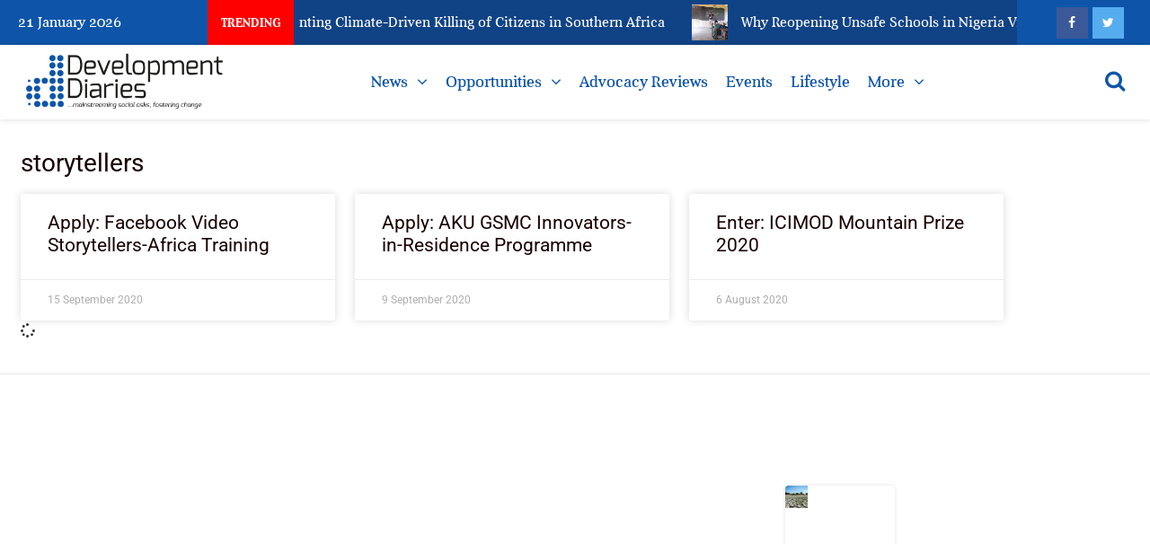

--- FILE ---
content_type: text/html; charset=UTF-8
request_url: https://developmentdiaries.com/tag/storytellers/
body_size: 19362
content:
<!doctype html>
<html lang="en-GB">
<head>
	<meta charset="UTF-8">
	<meta name="viewport" content="width=device-width, initial-scale=1">
	<link rel="profile" href="https://gmpg.org/xfn/11">
	<meta name='robots' content='index, follow, max-image-preview:large, max-snippet:-1, max-video-preview:-1' />

	<!-- This site is optimized with the Yoast SEO Premium plugin v26.8 (Yoast SEO v26.8) - https://yoast.com/product/yoast-seo-premium-wordpress/ -->
	<title>storytellers Archives - Development Diaries</title>
	<link rel="canonical" href="https://developmentdiaries.com/tag/storytellers/" />
	<meta property="og:locale" content="en_GB" />
	<meta property="og:type" content="article" />
	<meta property="og:title" content="storytellers Archives" />
	<meta property="og:url" content="https://developmentdiaries.com/tag/storytellers/" />
	<meta property="og:site_name" content="Development Diaries" />
	<meta property="og:image" content="https://developmentdiaries.com/wp-content/uploads/2024/08/Development-Diaries-Logo-2024.jpg" />
	<meta property="og:image:width" content="1200" />
	<meta property="og:image:height" content="675" />
	<meta property="og:image:type" content="image/jpeg" />
	<meta name="twitter:card" content="summary_large_image" />
	<meta name="twitter:site" content="@Dev_Diaries" />
	<script type="application/ld+json" class="yoast-schema-graph">{"@context":"https://schema.org","@graph":[{"@type":"CollectionPage","@id":"https://developmentdiaries.com/tag/storytellers/","url":"https://developmentdiaries.com/tag/storytellers/","name":"storytellers Archives - Development Diaries","isPartOf":{"@id":"https://developmentdiaries.com/#website"},"primaryImageOfPage":{"@id":"https://developmentdiaries.com/tag/storytellers/#primaryimage"},"image":{"@id":"https://developmentdiaries.com/tag/storytellers/#primaryimage"},"thumbnailUrl":"","breadcrumb":{"@id":"https://developmentdiaries.com/tag/storytellers/#breadcrumb"},"inLanguage":"en-GB"},{"@type":"ImageObject","inLanguage":"en-GB","@id":"https://developmentdiaries.com/tag/storytellers/#primaryimage","url":"","contentUrl":""},{"@type":"BreadcrumbList","@id":"https://developmentdiaries.com/tag/storytellers/#breadcrumb","itemListElement":[{"@type":"ListItem","position":1,"name":"DD","item":"https://developmentdiaries.com/"},{"@type":"ListItem","position":2,"name":"storytellers"}]},{"@type":"WebSite","@id":"https://developmentdiaries.com/#website","url":"https://developmentdiaries.com/","name":"Development Diaries","description":"...mainstreaming social asks, fostering change.","publisher":{"@id":"https://developmentdiaries.com/#organization"},"potentialAction":[{"@type":"SearchAction","target":{"@type":"EntryPoint","urlTemplate":"https://developmentdiaries.com/?s={search_term_string}"},"query-input":{"@type":"PropertyValueSpecification","valueRequired":true,"valueName":"search_term_string"}}],"inLanguage":"en-GB"},{"@type":["Organization","Place"],"@id":"https://developmentdiaries.com/#organization","name":"Development Diaries","alternateName":"DD","url":"https://developmentdiaries.com/","logo":{"@id":"https://developmentdiaries.com/tag/storytellers/#local-main-organization-logo"},"image":{"@id":"https://developmentdiaries.com/tag/storytellers/#local-main-organization-logo"},"sameAs":["https://facebook.com/DevelopmentDiaries/","https://x.com/Dev_Diaries"],"description":"Development Diaries, also known as DD, proudly operates self-styled advocacy journalism, a genre of journalism that champions social aspirations often overlooked, and pushes for social change across the African continent. We focus on the impacts of policies and actions on individual communities and the environment rather than merely reporting events or statements.","telephone":[],"openingHoursSpecification":[{"@type":"OpeningHoursSpecification","dayOfWeek":["Monday","Tuesday","Wednesday","Thursday","Friday","Saturday","Sunday"],"opens":"09:00","closes":"17:00"}]},{"@type":"ImageObject","inLanguage":"en-GB","@id":"https://developmentdiaries.com/tag/storytellers/#local-main-organization-logo","url":"https://developmentdiaries.com/wp-content/uploads/2024/08/Development-Diaries-Logo-2024.jpg","contentUrl":"https://developmentdiaries.com/wp-content/uploads/2024/08/Development-Diaries-Logo-2024.jpg","width":1200,"height":675,"caption":"Development Diaries"}]}</script>
	<!-- / Yoast SEO Premium plugin. -->


<link rel='dns-prefetch' href='//www.googletagmanager.com' />
<link rel='dns-prefetch' href='//stats.wp.com' />
<link rel='dns-prefetch' href='//pagead2.googlesyndication.com' />
<link rel="alternate" type="application/rss+xml" title="Development Diaries &raquo; Feed" href="https://developmentdiaries.com/feed/" />
<link rel="alternate" type="application/rss+xml" title="Development Diaries &raquo; Comments Feed" href="https://developmentdiaries.com/comments/feed/" />
<link rel="alternate" type="application/rss+xml" title="Development Diaries &raquo; storytellers Tag Feed" href="https://developmentdiaries.com/tag/storytellers/feed/" />
<style id='wp-img-auto-sizes-contain-inline-css'>
img:is([sizes=auto i],[sizes^="auto," i]){contain-intrinsic-size:3000px 1500px}
/*# sourceURL=wp-img-auto-sizes-contain-inline-css */
</style>

<link rel='stylesheet' id='wp-block-library-css' href='https://developmentdiaries.com/wp-includes/css/dist/block-library/style.min.css?ver=6.9' media='all' />
<link rel='stylesheet' id='mediaelement-css' href='https://developmentdiaries.com/wp-includes/js/mediaelement/mediaelementplayer-legacy.min.css?ver=4.2.17' media='all' />
<link rel='stylesheet' id='wp-mediaelement-css' href='https://developmentdiaries.com/wp-includes/js/mediaelement/wp-mediaelement.min.css?ver=6.9' media='all' />
<style id='jetpack-sharing-buttons-style-inline-css'>
.jetpack-sharing-buttons__services-list{display:flex;flex-direction:row;flex-wrap:wrap;gap:0;list-style-type:none;margin:5px;padding:0}.jetpack-sharing-buttons__services-list.has-small-icon-size{font-size:12px}.jetpack-sharing-buttons__services-list.has-normal-icon-size{font-size:16px}.jetpack-sharing-buttons__services-list.has-large-icon-size{font-size:24px}.jetpack-sharing-buttons__services-list.has-huge-icon-size{font-size:36px}@media print{.jetpack-sharing-buttons__services-list{display:none!important}}.editor-styles-wrapper .wp-block-jetpack-sharing-buttons{gap:0;padding-inline-start:0}ul.jetpack-sharing-buttons__services-list.has-background{padding:1.25em 2.375em}
/*# sourceURL=https://developmentdiaries.com/wp-content/plugins/jetpack/_inc/blocks/sharing-buttons/view.css */
</style>
<style id='global-styles-inline-css'>
:root{--wp--preset--aspect-ratio--square: 1;--wp--preset--aspect-ratio--4-3: 4/3;--wp--preset--aspect-ratio--3-4: 3/4;--wp--preset--aspect-ratio--3-2: 3/2;--wp--preset--aspect-ratio--2-3: 2/3;--wp--preset--aspect-ratio--16-9: 16/9;--wp--preset--aspect-ratio--9-16: 9/16;--wp--preset--color--black: #000000;--wp--preset--color--cyan-bluish-gray: #abb8c3;--wp--preset--color--white: #ffffff;--wp--preset--color--pale-pink: #f78da7;--wp--preset--color--vivid-red: #cf2e2e;--wp--preset--color--luminous-vivid-orange: #ff6900;--wp--preset--color--luminous-vivid-amber: #fcb900;--wp--preset--color--light-green-cyan: #7bdcb5;--wp--preset--color--vivid-green-cyan: #00d084;--wp--preset--color--pale-cyan-blue: #8ed1fc;--wp--preset--color--vivid-cyan-blue: #0693e3;--wp--preset--color--vivid-purple: #9b51e0;--wp--preset--gradient--vivid-cyan-blue-to-vivid-purple: linear-gradient(135deg,rgb(6,147,227) 0%,rgb(155,81,224) 100%);--wp--preset--gradient--light-green-cyan-to-vivid-green-cyan: linear-gradient(135deg,rgb(122,220,180) 0%,rgb(0,208,130) 100%);--wp--preset--gradient--luminous-vivid-amber-to-luminous-vivid-orange: linear-gradient(135deg,rgb(252,185,0) 0%,rgb(255,105,0) 100%);--wp--preset--gradient--luminous-vivid-orange-to-vivid-red: linear-gradient(135deg,rgb(255,105,0) 0%,rgb(207,46,46) 100%);--wp--preset--gradient--very-light-gray-to-cyan-bluish-gray: linear-gradient(135deg,rgb(238,238,238) 0%,rgb(169,184,195) 100%);--wp--preset--gradient--cool-to-warm-spectrum: linear-gradient(135deg,rgb(74,234,220) 0%,rgb(151,120,209) 20%,rgb(207,42,186) 40%,rgb(238,44,130) 60%,rgb(251,105,98) 80%,rgb(254,248,76) 100%);--wp--preset--gradient--blush-light-purple: linear-gradient(135deg,rgb(255,206,236) 0%,rgb(152,150,240) 100%);--wp--preset--gradient--blush-bordeaux: linear-gradient(135deg,rgb(254,205,165) 0%,rgb(254,45,45) 50%,rgb(107,0,62) 100%);--wp--preset--gradient--luminous-dusk: linear-gradient(135deg,rgb(255,203,112) 0%,rgb(199,81,192) 50%,rgb(65,88,208) 100%);--wp--preset--gradient--pale-ocean: linear-gradient(135deg,rgb(255,245,203) 0%,rgb(182,227,212) 50%,rgb(51,167,181) 100%);--wp--preset--gradient--electric-grass: linear-gradient(135deg,rgb(202,248,128) 0%,rgb(113,206,126) 100%);--wp--preset--gradient--midnight: linear-gradient(135deg,rgb(2,3,129) 0%,rgb(40,116,252) 100%);--wp--preset--font-size--small: 13px;--wp--preset--font-size--medium: 20px;--wp--preset--font-size--large: 36px;--wp--preset--font-size--x-large: 42px;--wp--preset--spacing--20: 0.44rem;--wp--preset--spacing--30: 0.67rem;--wp--preset--spacing--40: 1rem;--wp--preset--spacing--50: 1.5rem;--wp--preset--spacing--60: 2.25rem;--wp--preset--spacing--70: 3.38rem;--wp--preset--spacing--80: 5.06rem;--wp--preset--shadow--natural: 6px 6px 9px rgba(0, 0, 0, 0.2);--wp--preset--shadow--deep: 12px 12px 50px rgba(0, 0, 0, 0.4);--wp--preset--shadow--sharp: 6px 6px 0px rgba(0, 0, 0, 0.2);--wp--preset--shadow--outlined: 6px 6px 0px -3px rgb(255, 255, 255), 6px 6px rgb(0, 0, 0);--wp--preset--shadow--crisp: 6px 6px 0px rgb(0, 0, 0);}:root { --wp--style--global--content-size: 800px;--wp--style--global--wide-size: 1200px; }:where(body) { margin: 0; }.wp-site-blocks > .alignleft { float: left; margin-right: 2em; }.wp-site-blocks > .alignright { float: right; margin-left: 2em; }.wp-site-blocks > .aligncenter { justify-content: center; margin-left: auto; margin-right: auto; }:where(.wp-site-blocks) > * { margin-block-start: 24px; margin-block-end: 0; }:where(.wp-site-blocks) > :first-child { margin-block-start: 0; }:where(.wp-site-blocks) > :last-child { margin-block-end: 0; }:root { --wp--style--block-gap: 24px; }:root :where(.is-layout-flow) > :first-child{margin-block-start: 0;}:root :where(.is-layout-flow) > :last-child{margin-block-end: 0;}:root :where(.is-layout-flow) > *{margin-block-start: 24px;margin-block-end: 0;}:root :where(.is-layout-constrained) > :first-child{margin-block-start: 0;}:root :where(.is-layout-constrained) > :last-child{margin-block-end: 0;}:root :where(.is-layout-constrained) > *{margin-block-start: 24px;margin-block-end: 0;}:root :where(.is-layout-flex){gap: 24px;}:root :where(.is-layout-grid){gap: 24px;}.is-layout-flow > .alignleft{float: left;margin-inline-start: 0;margin-inline-end: 2em;}.is-layout-flow > .alignright{float: right;margin-inline-start: 2em;margin-inline-end: 0;}.is-layout-flow > .aligncenter{margin-left: auto !important;margin-right: auto !important;}.is-layout-constrained > .alignleft{float: left;margin-inline-start: 0;margin-inline-end: 2em;}.is-layout-constrained > .alignright{float: right;margin-inline-start: 2em;margin-inline-end: 0;}.is-layout-constrained > .aligncenter{margin-left: auto !important;margin-right: auto !important;}.is-layout-constrained > :where(:not(.alignleft):not(.alignright):not(.alignfull)){max-width: var(--wp--style--global--content-size);margin-left: auto !important;margin-right: auto !important;}.is-layout-constrained > .alignwide{max-width: var(--wp--style--global--wide-size);}body .is-layout-flex{display: flex;}.is-layout-flex{flex-wrap: wrap;align-items: center;}.is-layout-flex > :is(*, div){margin: 0;}body .is-layout-grid{display: grid;}.is-layout-grid > :is(*, div){margin: 0;}body{padding-top: 0px;padding-right: 0px;padding-bottom: 0px;padding-left: 0px;}a:where(:not(.wp-element-button)){text-decoration: underline;}:root :where(.wp-element-button, .wp-block-button__link){background-color: #32373c;border-width: 0;color: #fff;font-family: inherit;font-size: inherit;font-style: inherit;font-weight: inherit;letter-spacing: inherit;line-height: inherit;padding-top: calc(0.667em + 2px);padding-right: calc(1.333em + 2px);padding-bottom: calc(0.667em + 2px);padding-left: calc(1.333em + 2px);text-decoration: none;text-transform: inherit;}.has-black-color{color: var(--wp--preset--color--black) !important;}.has-cyan-bluish-gray-color{color: var(--wp--preset--color--cyan-bluish-gray) !important;}.has-white-color{color: var(--wp--preset--color--white) !important;}.has-pale-pink-color{color: var(--wp--preset--color--pale-pink) !important;}.has-vivid-red-color{color: var(--wp--preset--color--vivid-red) !important;}.has-luminous-vivid-orange-color{color: var(--wp--preset--color--luminous-vivid-orange) !important;}.has-luminous-vivid-amber-color{color: var(--wp--preset--color--luminous-vivid-amber) !important;}.has-light-green-cyan-color{color: var(--wp--preset--color--light-green-cyan) !important;}.has-vivid-green-cyan-color{color: var(--wp--preset--color--vivid-green-cyan) !important;}.has-pale-cyan-blue-color{color: var(--wp--preset--color--pale-cyan-blue) !important;}.has-vivid-cyan-blue-color{color: var(--wp--preset--color--vivid-cyan-blue) !important;}.has-vivid-purple-color{color: var(--wp--preset--color--vivid-purple) !important;}.has-black-background-color{background-color: var(--wp--preset--color--black) !important;}.has-cyan-bluish-gray-background-color{background-color: var(--wp--preset--color--cyan-bluish-gray) !important;}.has-white-background-color{background-color: var(--wp--preset--color--white) !important;}.has-pale-pink-background-color{background-color: var(--wp--preset--color--pale-pink) !important;}.has-vivid-red-background-color{background-color: var(--wp--preset--color--vivid-red) !important;}.has-luminous-vivid-orange-background-color{background-color: var(--wp--preset--color--luminous-vivid-orange) !important;}.has-luminous-vivid-amber-background-color{background-color: var(--wp--preset--color--luminous-vivid-amber) !important;}.has-light-green-cyan-background-color{background-color: var(--wp--preset--color--light-green-cyan) !important;}.has-vivid-green-cyan-background-color{background-color: var(--wp--preset--color--vivid-green-cyan) !important;}.has-pale-cyan-blue-background-color{background-color: var(--wp--preset--color--pale-cyan-blue) !important;}.has-vivid-cyan-blue-background-color{background-color: var(--wp--preset--color--vivid-cyan-blue) !important;}.has-vivid-purple-background-color{background-color: var(--wp--preset--color--vivid-purple) !important;}.has-black-border-color{border-color: var(--wp--preset--color--black) !important;}.has-cyan-bluish-gray-border-color{border-color: var(--wp--preset--color--cyan-bluish-gray) !important;}.has-white-border-color{border-color: var(--wp--preset--color--white) !important;}.has-pale-pink-border-color{border-color: var(--wp--preset--color--pale-pink) !important;}.has-vivid-red-border-color{border-color: var(--wp--preset--color--vivid-red) !important;}.has-luminous-vivid-orange-border-color{border-color: var(--wp--preset--color--luminous-vivid-orange) !important;}.has-luminous-vivid-amber-border-color{border-color: var(--wp--preset--color--luminous-vivid-amber) !important;}.has-light-green-cyan-border-color{border-color: var(--wp--preset--color--light-green-cyan) !important;}.has-vivid-green-cyan-border-color{border-color: var(--wp--preset--color--vivid-green-cyan) !important;}.has-pale-cyan-blue-border-color{border-color: var(--wp--preset--color--pale-cyan-blue) !important;}.has-vivid-cyan-blue-border-color{border-color: var(--wp--preset--color--vivid-cyan-blue) !important;}.has-vivid-purple-border-color{border-color: var(--wp--preset--color--vivid-purple) !important;}.has-vivid-cyan-blue-to-vivid-purple-gradient-background{background: var(--wp--preset--gradient--vivid-cyan-blue-to-vivid-purple) !important;}.has-light-green-cyan-to-vivid-green-cyan-gradient-background{background: var(--wp--preset--gradient--light-green-cyan-to-vivid-green-cyan) !important;}.has-luminous-vivid-amber-to-luminous-vivid-orange-gradient-background{background: var(--wp--preset--gradient--luminous-vivid-amber-to-luminous-vivid-orange) !important;}.has-luminous-vivid-orange-to-vivid-red-gradient-background{background: var(--wp--preset--gradient--luminous-vivid-orange-to-vivid-red) !important;}.has-very-light-gray-to-cyan-bluish-gray-gradient-background{background: var(--wp--preset--gradient--very-light-gray-to-cyan-bluish-gray) !important;}.has-cool-to-warm-spectrum-gradient-background{background: var(--wp--preset--gradient--cool-to-warm-spectrum) !important;}.has-blush-light-purple-gradient-background{background: var(--wp--preset--gradient--blush-light-purple) !important;}.has-blush-bordeaux-gradient-background{background: var(--wp--preset--gradient--blush-bordeaux) !important;}.has-luminous-dusk-gradient-background{background: var(--wp--preset--gradient--luminous-dusk) !important;}.has-pale-ocean-gradient-background{background: var(--wp--preset--gradient--pale-ocean) !important;}.has-electric-grass-gradient-background{background: var(--wp--preset--gradient--electric-grass) !important;}.has-midnight-gradient-background{background: var(--wp--preset--gradient--midnight) !important;}.has-small-font-size{font-size: var(--wp--preset--font-size--small) !important;}.has-medium-font-size{font-size: var(--wp--preset--font-size--medium) !important;}.has-large-font-size{font-size: var(--wp--preset--font-size--large) !important;}.has-x-large-font-size{font-size: var(--wp--preset--font-size--x-large) !important;}
:root :where(.wp-block-pullquote){font-size: 1.5em;line-height: 1.6;}
/*# sourceURL=global-styles-inline-css */
</style>
<link rel='stylesheet' id='pmpro_frontend_base-css' href='https://developmentdiaries.com/wp-content/plugins/paid-memberships-pro/css/frontend/base.css?ver=3.6.4' media='all' />
<link rel='stylesheet' id='pmpro_frontend_variation_1-css' href='https://developmentdiaries.com/wp-content/plugins/paid-memberships-pro/css/frontend/variation_1.css?ver=3.6.4' media='all' />
<link rel='stylesheet' id='elespare-icons-css' href='https://developmentdiaries.com/wp-content/plugins/elespare/assets/font/elespare-icons.css?ver=3.3.10' media='all' />
<link rel='stylesheet' id='elementor-icons-css' href='https://developmentdiaries.com/wp-content/plugins/elementor/assets/lib/eicons/css/elementor-icons.min.css?ver=5.46.0' media='all' />
<link rel='stylesheet' id='elementor-frontend-css' href='https://developmentdiaries.com/wp-content/plugins/elementor/assets/css/frontend.min.css?ver=3.34.2' media='all' />
<link rel='stylesheet' id='elementor-post-6-css' href='https://developmentdiaries.com/wp-content/uploads/elementor/css/post-6.css?ver=1768974247' media='all' />
<link rel='stylesheet' id='elespare-posts-grid-css' href='https://developmentdiaries.com/wp-content/plugins/elespare/dist/elespare.style.build.min.css?ver=3.3.7' media='all' />
<link rel='stylesheet' id='hello-elementor-css' href='https://developmentdiaries.com/wp-content/themes/hello-elementor/assets/css/reset.css?ver=3.4.5' media='all' />
<link rel='stylesheet' id='hello-elementor-theme-style-css' href='https://developmentdiaries.com/wp-content/themes/hello-elementor/assets/css/theme.css?ver=3.4.5' media='all' />
<link rel='stylesheet' id='hello-elementor-header-footer-css' href='https://developmentdiaries.com/wp-content/themes/hello-elementor/assets/css/header-footer.css?ver=3.4.5' media='all' />
<link rel='stylesheet' id='rsfv-fallback-css' href='https://developmentdiaries.com/wp-content/plugins/really-simple-featured-video/includes/Compatibility/Themes/Fallback/styles.css?ver=1768972716' media='all' />
<link rel='stylesheet' id='widget-image-css' href='https://developmentdiaries.com/wp-content/plugins/elementor/assets/css/widget-image.min.css?ver=3.34.2' media='all' />
<link rel='stylesheet' id='widget-heading-css' href='https://developmentdiaries.com/wp-content/plugins/elementor/assets/css/widget-heading.min.css?ver=3.34.2' media='all' />
<link rel='stylesheet' id='widget-icon-list-css' href='https://developmentdiaries.com/wp-content/plugins/elementor/assets/css/widget-icon-list.min.css?ver=3.34.2' media='all' />
<link rel='stylesheet' id='widget-posts-css' href='https://developmentdiaries.com/wp-content/plugins/pro-elements/assets/css/widget-posts.min.css?ver=3.34.0' media='all' />
<link rel='stylesheet' id='elementor-post-87441-css' href='https://developmentdiaries.com/wp-content/uploads/elementor/css/post-87441.css?ver=1768974247' media='all' />
<link rel='stylesheet' id='elementor-post-87421-css' href='https://developmentdiaries.com/wp-content/uploads/elementor/css/post-87421.css?ver=1768974247' media='all' />
<link rel='stylesheet' id='elementor-post-87368-css' href='https://developmentdiaries.com/wp-content/uploads/elementor/css/post-87368.css?ver=1768974257' media='all' />
<link rel='stylesheet' id='elementor-gf-local-roboto-css' href='https://developmentdiaries.com/wp-content/uploads/elementor/google-fonts/css/roboto.css?ver=1743403650' media='all' />
<link rel='stylesheet' id='elementor-gf-local-robotoslab-css' href='https://developmentdiaries.com/wp-content/uploads/elementor/google-fonts/css/robotoslab.css?ver=1743403654' media='all' />
<link rel='stylesheet' id='elementor-gf-local-merriweather-css' href='https://developmentdiaries.com/wp-content/uploads/elementor/google-fonts/css/merriweather.css?ver=1743403659' media='all' />
<link rel='stylesheet' id='elementor-icons-shared-0-css' href='https://developmentdiaries.com/wp-content/plugins/elementor/assets/lib/font-awesome/css/fontawesome.min.css?ver=5.15.3' media='all' />
<link rel='stylesheet' id='elementor-icons-fa-solid-css' href='https://developmentdiaries.com/wp-content/plugins/elementor/assets/lib/font-awesome/css/solid.min.css?ver=5.15.3' media='all' />
<link rel='stylesheet' id='elementor-icons-fa-brands-css' href='https://developmentdiaries.com/wp-content/plugins/elementor/assets/lib/font-awesome/css/brands.min.css?ver=5.15.3' media='all' />
<script src="https://developmentdiaries.com/wp-includes/js/jquery/jquery.min.js?ver=3.7.1" id="jquery-core-js"></script>
<script src="https://developmentdiaries.com/wp-includes/js/jquery/jquery-migrate.min.js?ver=3.4.1" id="jquery-migrate-js"></script>

<!-- Google tag (gtag.js) snippet added by Site Kit -->
<!-- Google Analytics snippet added by Site Kit -->
<script src="https://www.googletagmanager.com/gtag/js?id=GT-57V34JWT" id="google_gtagjs-js" async></script>
<script id="google_gtagjs-js-after">
window.dataLayer = window.dataLayer || [];function gtag(){dataLayer.push(arguments);}
gtag("set","linker",{"domains":["developmentdiaries.com"]});
gtag("js", new Date());
gtag("set", "developer_id.dZTNiMT", true);
gtag("config", "GT-57V34JWT");
 window._googlesitekit = window._googlesitekit || {}; window._googlesitekit.throttledEvents = []; window._googlesitekit.gtagEvent = (name, data) => { var key = JSON.stringify( { name, data } ); if ( !! window._googlesitekit.throttledEvents[ key ] ) { return; } window._googlesitekit.throttledEvents[ key ] = true; setTimeout( () => { delete window._googlesitekit.throttledEvents[ key ]; }, 5 ); gtag( "event", name, { ...data, event_source: "site-kit" } ); }; 
//# sourceURL=google_gtagjs-js-after
</script>
<meta name="generator" content="Site Kit by Google 1.170.0" /><style id="pmpro_colors">:root {
	--pmpro--color--base: #ffffff;
	--pmpro--color--contrast: #222222;
	--pmpro--color--accent: #0c3d54;
	--pmpro--color--accent--variation: hsl( 199,75%,28.5% );
	--pmpro--color--border--variation: hsl( 0,0%,91% );
}</style>	<style>img#wpstats{display:none}</style>
		
<!-- Google AdSense meta tags added by Site Kit -->
<meta name="google-adsense-platform-account" content="ca-host-pub-2644536267352236">
<meta name="google-adsense-platform-domain" content="sitekit.withgoogle.com">
<!-- End Google AdSense meta tags added by Site Kit -->
<meta name="generator" content="Elementor 3.34.2; features: additional_custom_breakpoints; settings: css_print_method-external, google_font-enabled, font_display-swap">
			<style>
				.e-con.e-parent:nth-of-type(n+4):not(.e-lazyloaded):not(.e-no-lazyload),
				.e-con.e-parent:nth-of-type(n+4):not(.e-lazyloaded):not(.e-no-lazyload) * {
					background-image: none !important;
				}
				@media screen and (max-height: 1024px) {
					.e-con.e-parent:nth-of-type(n+3):not(.e-lazyloaded):not(.e-no-lazyload),
					.e-con.e-parent:nth-of-type(n+3):not(.e-lazyloaded):not(.e-no-lazyload) * {
						background-image: none !important;
					}
				}
				@media screen and (max-height: 640px) {
					.e-con.e-parent:nth-of-type(n+2):not(.e-lazyloaded):not(.e-no-lazyload),
					.e-con.e-parent:nth-of-type(n+2):not(.e-lazyloaded):not(.e-no-lazyload) * {
						background-image: none !important;
					}
				}
			</style>
			
<!-- Google AdSense snippet added by Site Kit -->
<script async src="https://pagead2.googlesyndication.com/pagead/js/adsbygoogle.js?client=ca-pub-7880189707738901&amp;host=ca-host-pub-2644536267352236" crossorigin="anonymous"></script>

<!-- End Google AdSense snippet added by Site Kit -->
<link rel="icon" href="https://developmentdiaries.com/wp-content/uploads/2023/10/dd-icon.jpg" sizes="32x32" />
<link rel="icon" href="https://developmentdiaries.com/wp-content/uploads/2023/10/dd-icon.jpg" sizes="192x192" />
<link rel="apple-touch-icon" href="https://developmentdiaries.com/wp-content/uploads/2023/10/dd-icon.jpg" />
<meta name="msapplication-TileImage" content="https://developmentdiaries.com/wp-content/uploads/2023/10/dd-icon.jpg" />
</head>
<body class="pmpro-variation_1 archive tag tag-storytellers tag-4574 wp-embed-responsive wp-theme-hello-elementor hello-elementor-default elementor-page-87368 elementor-default elementor-template-full-width elementor-kit-6">


<a class="skip-link screen-reader-text" href="#content">Skip to content</a>

		<header data-elementor-type="header" data-elementor-id="87441" class="elementor elementor-87441 elementor-location-header" data-elementor-post-type="elementor_library">
					<section class="elementor-section elementor-top-section elementor-element elementor-element-e795a5c elementor-section-full_width elementor-section-stretched elementor-section-height-default elementor-section-height-default" data-id="e795a5c" data-element_type="section" data-settings="{&quot;background_background&quot;:&quot;classic&quot;,&quot;stretch_section&quot;:&quot;section-stretched&quot;}">
						<div class="elementor-container elementor-column-gap-default">
					<div class="elementor-column elementor-col-100 elementor-top-column elementor-element elementor-element-f84446e" data-id="f84446e" data-element_type="column">
			<div class="elementor-widget-wrap elementor-element-populated">
						<section class="elementor-section elementor-inner-section elementor-element elementor-element-c7a1d5b elementor-section-full_width elementor-section-height-default elementor-section-height-default" data-id="c7a1d5b" data-element_type="section">
						<div class="elementor-container elementor-column-gap-default">
					<div class="elementor-column elementor-col-33 elementor-inner-column elementor-element elementor-element-475878f elementor-hidden-mobile" data-id="475878f" data-element_type="column">
			<div class="elementor-widget-wrap elementor-element-populated">
						<div class="elementor-element elementor-element-3b05bc6 elespare-section-title-elespare-left elementor-widget elementor-widget-date-time" data-id="3b05bc6" data-element_type="widget" data-widget_type="date-time.default">
				<div class="elementor-widget-container">
					
      <div class="elespare-date-time-widget date-time-style-1 elespare-left   ">


        
          <div class="elespare-date-time elespare-date-wrapper  elespare-date-without-icon-wrapper">

                        <div class="elespare-date">
              
              <span class='elespare-date-text'>
                21 January 2026              </span>
                          </div>
          </div>
        

        
      </div>
				</div>
				</div>
					</div>
		</div>
				<div class="elementor-column elementor-col-33 elementor-inner-column elementor-element elementor-element-9af6243" data-id="9af6243" data-element_type="column">
			<div class="elementor-widget-wrap elementor-element-populated">
						<div class="elementor-element elementor-element-a74946f elementor-widget elementor-widget-post-flash" data-id="a74946f" data-element_type="widget" data-settings="{&quot;_animation_speed&quot;:72000,&quot;_pause_on_hover&quot;:&quot;yes&quot;}" data-widget_type="post-flash.default">
				<div class="elementor-widget-container">
					
    <div class="elespare-flash-wrap flash-layout flash-style-1  ">
      <div class="elespare-exclusive-posts  ele-border-disabled">
        <div class="elespare-exclusive-now">
          
          <div class="elespare-exclusive-now-txt-animation-wrap">
                        <span class="elespare-exclusive-texts-wrapper">
              TRENDING            </span>
          </div>
        </div>

        <div class="elespare-exclusive-slides" dir="ltr">
                      <div class="marquee elespare-flash-side left" data-direction="left">
                              <h4 class="elespare-post-title">
                  <a href="https://developmentdiaries.com/vital-steps-to-preventing-climate-driven-killing-of-citizens-in-southern-africa/">

                    
                      <span class="elespare-circle-marq">
                                                
      <img width="150" height="150" src="https://developmentdiaries.com/wp-content/uploads/2024/04/29256364350_85ef7d89a8_c-1-150x150.jpg" class="attachment-thumbnail size-thumbnail wp-post-image" alt="Climate" decoding="async" />
                      </span>

                    
                    <span class="elespare-post-title"> Vital Steps to Preventing Climate-Driven Killing of Citizens in Southern Africa</span>
                  </a>
                </h4>
                              <h4 class="elespare-post-title">
                  <a href="https://developmentdiaries.com/why-reopening-unsafe-schools-in-nigeria-violates-your-childs-right-to-education/">

                    
                      <span class="elespare-circle-marq">
                                                
      <img width="150" height="150" src="https://developmentdiaries.com/wp-content/uploads/2024/01/intl-day-of-education-150x150.jpg" class="attachment-thumbnail size-thumbnail wp-post-image" alt="school" decoding="async" />
                      </span>

                    
                    <span class="elespare-post-title"> Why Reopening Unsafe Schools in Nigeria Violates Your Child’s Right to Education</span>
                  </a>
                </h4>
                              <h4 class="elespare-post-title">
                  <a href="https://developmentdiaries.com/nigerian-newspapers-key-demands-for-government-action-wednesday-21st-january-2026/">

                    
                      <span class="elespare-circle-marq">
                                                
      <img width="150" height="150" src="https://developmentdiaries.com/wp-content/uploads/2025/11/nigerian-newspaper-150x150.jpg" class="attachment-thumbnail size-thumbnail wp-post-image" alt="news headlines" decoding="async" />
                      </span>

                    
                    <span class="elespare-post-title"> Nigerian Newspapers: Key Demands for Government Action | Wednesday 21st January, 2026</span>
                  </a>
                </h4>
                              <h4 class="elespare-post-title">
                  <a href="https://developmentdiaries.com/50-percent-increase-how-ncc-approved-higher-tariffs-without-securing-your-right-to-quality-service/">

                    
                      <span class="elespare-circle-marq">
                                                
      <img loading="lazy" width="150" height="150" src="https://developmentdiaries.com/wp-content/uploads/2026/01/NCC-50-percent-telecom-tariff-increase-150x150.jpg" class="attachment-thumbnail size-thumbnail wp-post-image" alt="50 Percent Tariff" decoding="async" />
                      </span>

                    
                    <span class="elespare-post-title"> Telecom Tariffs: How NCC Approved 50 Percent Increase without Securing Your Right to Quality Service</span>
                  </a>
                </h4>
                              <h4 class="elespare-post-title">
                  <a href="https://developmentdiaries.com/what-senegals-afcon-win-reveals-about-youth-policy-failures/">

                    
                      <span class="elespare-circle-marq">
                                                
      <img loading="lazy" width="150" height="150" src="https://developmentdiaries.com/wp-content/uploads/2026/01/senegal-afcon-win-150x150.jpg" class="attachment-thumbnail size-thumbnail wp-post-image" alt="senegal afcon" decoding="async" />
                      </span>

                    
                    <span class="elespare-post-title"> What Senegal’s AFCON Win Reveals about Youth Policy Failures</span>
                  </a>
                </h4>
                          </div>
                  </div>
      </div>
    </div>

    				</div>
				</div>
					</div>
		</div>
				<div class="elementor-column elementor-col-33 elementor-inner-column elementor-element elementor-element-524e64d" data-id="524e64d" data-element_type="column">
			<div class="elementor-widget-wrap elementor-element-populated">
						<div class="elementor-element elementor-element-50bb974 elespare-section-title-tablet-elespare-center elespare-grid-elespare-right elespare-grid-tablet-elespare-center elementor-widget-mobile__width-initial elespare-section-title-elespare-left elementor-widget elementor-widget-post-social-links" data-id="50bb974" data-element_type="widget" data-widget_type="post-social-links.default">
				<div class="elementor-widget-container">
					    <div class="elespare-widget-social-link-wrapper">
            <div
        class="elespare-social-link-wrapper social-style-1 elespare-right elespare-small">
                  <div class="elespare-social-links">
            <a target="_blank" rel="noopener" href="https://facebook.com/DevelopmentDiaries/" class="elementor-repeater-item-2697b99 es-facebook"><i class="demo-icon elespare-icons-facebook" aria-hidden="true"></i><span class="elespare-social-item-name">facebook</span></a><a target="_blank" rel="noopener" href="https://twitter.com/Dev_Diaries" class="elementor-repeater-item-8aa67e6 es-twitter"><i class="demo-icon elespare-icons-twitter" aria-hidden="true"></i><span class="elespare-social-item-name">twitter</span></a>          </div>
              </div>

    </div>

				</div>
				</div>
					</div>
		</div>
					</div>
		</section>
					</div>
		</div>
					</div>
		</section>
				<section class="elementor-section elementor-top-section elementor-element elementor-element-96ccb81 elementor-section-full_width elementor-section-stretched elementor-section-height-default elementor-section-height-default" data-id="96ccb81" data-element_type="section" data-settings="{&quot;stretch_section&quot;:&quot;section-stretched&quot;}">
						<div class="elementor-container elementor-column-gap-default">
					<div class="elementor-column elementor-col-100 elementor-top-column elementor-element elementor-element-8265b5b" data-id="8265b5b" data-element_type="column">
			<div class="elementor-widget-wrap elementor-element-populated">
						<section class="elementor-section elementor-inner-section elementor-element elementor-element-79c8c4d elementor-section-full_width elementor-section-height-default elementor-section-height-default" data-id="79c8c4d" data-element_type="section">
						<div class="elementor-container elementor-column-gap-default">
					<div class="elementor-column elementor-col-33 elementor-inner-column elementor-element elementor-element-b362b69" data-id="b362b69" data-element_type="column">
			<div class="elementor-widget-wrap elementor-element-populated">
						<div class="elementor-element elementor-element-f63b347 elementor-widget elementor-widget-image" data-id="f63b347" data-element_type="widget" data-widget_type="image.default">
				<div class="elementor-widget-container">
																<a href="https://developmentdiaries.com/">
							<img loading="lazy" width="800" height="270" src="https://developmentdiaries.com/wp-content/uploads/2023/09/Development-Diaries-Logo-2024.png" class="attachment-large size-large wp-image-91044" alt="Development Diaries Logo 2024" srcset="https://developmentdiaries.com/wp-content/uploads/2023/09/Development-Diaries-Logo-2024.png 818w, https://developmentdiaries.com/wp-content/uploads/2023/09/Development-Diaries-Logo-2024-300x101.png 300w, https://developmentdiaries.com/wp-content/uploads/2023/09/Development-Diaries-Logo-2024-768x259.png 768w" sizes="(max-width: 800px) 100vw, 800px" />								</a>
															</div>
				</div>
					</div>
		</div>
				<div class="elementor-column elementor-col-33 elementor-inner-column elementor-element elementor-element-bf11c1f" data-id="bf11c1f" data-element_type="column">
			<div class="elementor-widget-wrap elementor-element-populated">
						<div class="elementor-element elementor-element-4d4e660 elesapre-nav-menu__breakpoint-tablet-small elespare-submenu-icon-elespare-submenu-icon-arrow elementor-widget elementor-widget-elespare-nav-horziontal-menu" data-id="4d4e660" data-element_type="widget" data-widget_type="elespare-nav-horziontal-menu.default">
				<div class="elementor-widget-container">
					    <div class="elespare-navigation--widget elespare-navigation-wrapper horizontal center elespare-mobile-responsive-center sub-hover drawer" data-opt="sub-hover">
      <nav class="elespare-main-navigation elespare-nav-default elespare-nav elespare-header-navigation  elespare--hover-none elespare-submenu-icon-arrow"        aria-label="Primary navigation"
        data-closeicon="demo-icon elespare-icons-cancel">
        <ul id="menu-main-menu" class="elespare-menu animation-1"><li id="menu-item-77531" class="menu-item menu-item-type-taxonomy menu-item-object-category menu-item-has-children menu-item-77531"><a href="https://developmentdiaries.com/posts/news/">News</a>
<ul class="sub-menu">
	<li id="menu-item-77535" class="menu-item menu-item-type-taxonomy menu-item-object-category menu-item-77535"><a href="https://developmentdiaries.com/posts/moments/">Africa’s Moment</a></li>
	<li id="menu-item-77536" class="menu-item menu-item-type-taxonomy menu-item-object-category menu-item-77536"><a href="https://developmentdiaries.com/posts/business-economy/">Business &amp; Economy</a></li>
	<li id="menu-item-77537" class="menu-item menu-item-type-taxonomy menu-item-object-category menu-item-77537"><a href="https://developmentdiaries.com/posts/campaigns/">Campaigns</a></li>
	<li id="menu-item-77538" class="menu-item menu-item-type-taxonomy menu-item-object-category menu-item-77538"><a href="https://developmentdiaries.com/posts/conflicts-security/">Conflicts &amp; Security</a></li>
	<li id="menu-item-87862" class="menu-item menu-item-type-taxonomy menu-item-object-category menu-item-87862"><a href="https://developmentdiaries.com/posts/education/">Education</a></li>
	<li id="menu-item-87857" class="menu-item menu-item-type-taxonomy menu-item-object-category menu-item-87857"><a href="https://developmentdiaries.com/posts/health-environment/">Health &amp; Environment</a></li>
	<li id="menu-item-87858" class="menu-item menu-item-type-taxonomy menu-item-object-category menu-item-87858"><a href="https://developmentdiaries.com/posts/human-rights/">Human Rights</a></li>
	<li id="menu-item-87859" class="menu-item menu-item-type-taxonomy menu-item-object-category menu-item-87859"><a href="https://developmentdiaries.com/posts/investigations/">Investigations</a></li>
	<li id="menu-item-87860" class="menu-item menu-item-type-taxonomy menu-item-object-category menu-item-87860"><a href="https://developmentdiaries.com/posts/politics-governance/">Politics &amp; Governance</a></li>
	<li id="menu-item-87861" class="menu-item menu-item-type-taxonomy menu-item-object-category menu-item-87861"><a href="https://developmentdiaries.com/posts/science-technology/">Science &amp; Technology</a></li>
</ul>
</li>
<li id="menu-item-77530" class="menu-item menu-item-type-taxonomy menu-item-object-category menu-item-has-children menu-item-77530"><a href="https://developmentdiaries.com/posts/opportunities/">Opportunities</a>
<ul class="sub-menu">
	<li id="menu-item-87721" class="menu-item menu-item-type-taxonomy menu-item-object-category menu-item-87721"><a href="https://developmentdiaries.com/posts/jobs/">Jobs</a></li>
	<li id="menu-item-87723" class="menu-item menu-item-type-taxonomy menu-item-object-category menu-item-87723"><a href="https://developmentdiaries.com/posts/fellowships/">Fellowships</a></li>
	<li id="menu-item-87722" class="menu-item menu-item-type-taxonomy menu-item-object-category menu-item-87722"><a href="https://developmentdiaries.com/posts/funding/">Funding</a></li>
</ul>
</li>
<li id="menu-item-77532" class="menu-item menu-item-type-taxonomy menu-item-object-category menu-item-77532"><a href="https://developmentdiaries.com/posts/advocacy-reviews/">Advocacy Reviews</a></li>
<li id="menu-item-77533" class="menu-item menu-item-type-taxonomy menu-item-object-category menu-item-77533"><a href="https://developmentdiaries.com/posts/events/">Events</a></li>
<li id="menu-item-77534" class="menu-item menu-item-type-taxonomy menu-item-object-category menu-item-77534"><a href="https://developmentdiaries.com/posts/lifestyle/">Lifestyle</a></li>
<li id="menu-item-87664" class="menu-item menu-item-type-custom menu-item-object-custom menu-item-has-children menu-item-87664"><a href="#">More</a>
<ul class="sub-menu">
	<li id="menu-item-87663" class="menu-item menu-item-type-taxonomy menu-item-object-category menu-item-87663"><a href="https://developmentdiaries.com/posts/trending-gists/">Trending Gists</a></li>
	<li id="menu-item-87665" class="menu-item menu-item-type-taxonomy menu-item-object-category menu-item-87665"><a href="https://developmentdiaries.com/posts/fact-checks/">Fact Checks</a></li>
	<li id="menu-item-87666" class="menu-item menu-item-type-taxonomy menu-item-object-category menu-item-87666"><a href="https://developmentdiaries.com/posts/election-monitor/">Election Monitor</a></li>
</ul>
</li>
</ul>      </nav>

          <a href="#" class="elespare-menu-toggle" aria-expanded="false">
      <span class="elespare-menu-icon-toggle  elespare-open-toggle demo-icon elespare-icons-menu"></span>
      <!-- .menu-toggle-wrapper -->
      <span class="elespare-menu-icon-toggle  elespare-close-toggle demo-icon elespare-icons-cancel"></span>
      <!-- .menu-toggle-wrapper -->
      <span class="screen-reader-text menu-toggle-text">Menu</span>
    </a><!-- .menu-toggle -->

        <div class="elespare-moblie-ham-menu elespare-menu-sidebar elespare-menu-left elespare--hover-none">
                      <a href="#"
              class="elespare--close-menu-side-bar demo-icon elespare-icons-cancel"></a>
                    <div class="elespare-menu-sidebar--wrapper">

            <nav class="elespare-menu-dropdown main-menu elespare-submenu-icon-arrow"              aria-label="Dropdown navigation">
              <ul id="menu-main-menu-1" class="elespare-dropdown-menu"><li class="menu-item menu-item-type-taxonomy menu-item-object-category menu-item-has-children menu-item-77531"><a href="https://developmentdiaries.com/posts/news/">News</a>
<ul class="sub-menu">
	<li class="menu-item menu-item-type-taxonomy menu-item-object-category menu-item-77535"><a href="https://developmentdiaries.com/posts/moments/">Africa’s Moment</a></li>
	<li class="menu-item menu-item-type-taxonomy menu-item-object-category menu-item-77536"><a href="https://developmentdiaries.com/posts/business-economy/">Business &amp; Economy</a></li>
	<li class="menu-item menu-item-type-taxonomy menu-item-object-category menu-item-77537"><a href="https://developmentdiaries.com/posts/campaigns/">Campaigns</a></li>
	<li class="menu-item menu-item-type-taxonomy menu-item-object-category menu-item-77538"><a href="https://developmentdiaries.com/posts/conflicts-security/">Conflicts &amp; Security</a></li>
	<li class="menu-item menu-item-type-taxonomy menu-item-object-category menu-item-87862"><a href="https://developmentdiaries.com/posts/education/">Education</a></li>
	<li class="menu-item menu-item-type-taxonomy menu-item-object-category menu-item-87857"><a href="https://developmentdiaries.com/posts/health-environment/">Health &amp; Environment</a></li>
	<li class="menu-item menu-item-type-taxonomy menu-item-object-category menu-item-87858"><a href="https://developmentdiaries.com/posts/human-rights/">Human Rights</a></li>
	<li class="menu-item menu-item-type-taxonomy menu-item-object-category menu-item-87859"><a href="https://developmentdiaries.com/posts/investigations/">Investigations</a></li>
	<li class="menu-item menu-item-type-taxonomy menu-item-object-category menu-item-87860"><a href="https://developmentdiaries.com/posts/politics-governance/">Politics &amp; Governance</a></li>
	<li class="menu-item menu-item-type-taxonomy menu-item-object-category menu-item-87861"><a href="https://developmentdiaries.com/posts/science-technology/">Science &amp; Technology</a></li>
</ul>
</li>
<li class="menu-item menu-item-type-taxonomy menu-item-object-category menu-item-has-children menu-item-77530"><a href="https://developmentdiaries.com/posts/opportunities/">Opportunities</a>
<ul class="sub-menu">
	<li class="menu-item menu-item-type-taxonomy menu-item-object-category menu-item-87721"><a href="https://developmentdiaries.com/posts/jobs/">Jobs</a></li>
	<li class="menu-item menu-item-type-taxonomy menu-item-object-category menu-item-87723"><a href="https://developmentdiaries.com/posts/fellowships/">Fellowships</a></li>
	<li class="menu-item menu-item-type-taxonomy menu-item-object-category menu-item-87722"><a href="https://developmentdiaries.com/posts/funding/">Funding</a></li>
</ul>
</li>
<li class="menu-item menu-item-type-taxonomy menu-item-object-category menu-item-77532"><a href="https://developmentdiaries.com/posts/advocacy-reviews/">Advocacy Reviews</a></li>
<li class="menu-item menu-item-type-taxonomy menu-item-object-category menu-item-77533"><a href="https://developmentdiaries.com/posts/events/">Events</a></li>
<li class="menu-item menu-item-type-taxonomy menu-item-object-category menu-item-77534"><a href="https://developmentdiaries.com/posts/lifestyle/">Lifestyle</a></li>
<li class="menu-item menu-item-type-custom menu-item-object-custom menu-item-has-children menu-item-87664"><a href="#">More</a>
<ul class="sub-menu">
	<li class="menu-item menu-item-type-taxonomy menu-item-object-category menu-item-87663"><a href="https://developmentdiaries.com/posts/trending-gists/">Trending Gists</a></li>
	<li class="menu-item menu-item-type-taxonomy menu-item-object-category menu-item-87665"><a href="https://developmentdiaries.com/posts/fact-checks/">Fact Checks</a></li>
	<li class="menu-item menu-item-type-taxonomy menu-item-object-category menu-item-87666"><a href="https://developmentdiaries.com/posts/election-monitor/">Election Monitor</a></li>
</ul>
</li>
</ul>            </nav>
          </div>
        </div>

      
              <div class="elespare-overlay"></div>
          </div>
  				</div>
				</div>
					</div>
		</div>
				<div class="elementor-column elementor-col-33 elementor-inner-column elementor-element elementor-element-b759748" data-id="b759748" data-element_type="column">
			<div class="elementor-widget-wrap elementor-element-populated">
						<div class="elementor-element elementor-element-4ecc756 elespare-grid-right elementor-widget elementor-widget-search-from" data-id="4ecc756" data-element_type="widget" data-widget_type="search-from.default">
				<div class="elementor-widget-container">
					    <div class="elespare-search-wrapper">
              <div class="elespare-search-dropdown-toggle  elesape-search-right">
          <button class="elespare-search-icon--toggle demo-icon elespare-icons-search">
            <span class="screen-reader-text">Enter Keyword</span>
          </button>
          <div class="elespare-search--toggle-dropdown">
            <div class="elespare-search--toggle-dropdown-wrapper">
                          <div class="elespare--search-sidebar-wrapper" aria-expanded="false" role="form">
                <form action="https://developmentdiaries.com/" class="search-form site-search-form" method="GET">
    
                    <span class="screen-reader-text">Search for:</span>
    
                    <input type="search" class="search-field site-search-field" placeholder="Search" name="s">
                    <input type="hidden" name="post_type" value="post">
                    <button type="submit" class="btn-elespare-search-form ">
                        Search                        <span class="screen-reader-text">Search</span>
                    </button>
                </form>
            </div><!-- .elespare-container -->
                    </div>
          </div>
        </div>



          </div>
				</div>
				</div>
					</div>
		</div>
					</div>
		</section>
					</div>
		</div>
					</div>
		</section>
				</header>
				<div data-elementor-type="archive" data-elementor-id="87368" class="elementor elementor-87368 elementor-location-archive" data-elementor-post-type="elementor_library">
					<section class="elementor-section elementor-top-section elementor-element elementor-element-0e9ce39 elementor-section-boxed elementor-section-height-default elementor-section-height-default" data-id="0e9ce39" data-element_type="section">
						<div class="elementor-container elementor-column-gap-default">
					<div class="elementor-column elementor-col-100 elementor-top-column elementor-element elementor-element-b57663d" data-id="b57663d" data-element_type="column">
			<div class="elementor-widget-wrap elementor-element-populated">
						<div class="elementor-element elementor-element-8e5a0c9 elementor-widget elementor-widget-theme-archive-title elementor-page-title elementor-widget-heading" data-id="8e5a0c9" data-element_type="widget" data-widget_type="theme-archive-title.default">
				<div class="elementor-widget-container">
					<h1 class="elementor-heading-title elementor-size-default">storytellers</h1>				</div>
				</div>
				<div class="elementor-element elementor-element-a19b356 elementor-grid-3 elementor-grid-tablet-2 elementor-grid-mobile-1 elementor-posts--thumbnail-top elementor-card-shadow-yes elementor-posts__hover-gradient load-more-align-center elementor-widget elementor-widget-archive-posts" data-id="a19b356" data-element_type="widget" data-settings="{&quot;archive_cards_row_gap&quot;:{&quot;unit&quot;:&quot;px&quot;,&quot;size&quot;:22,&quot;sizes&quot;:[]},&quot;pagination_type&quot;:&quot;load_more_on_click&quot;,&quot;archive_cards_columns&quot;:&quot;3&quot;,&quot;archive_cards_columns_tablet&quot;:&quot;2&quot;,&quot;archive_cards_columns_mobile&quot;:&quot;1&quot;,&quot;archive_cards_row_gap_tablet&quot;:{&quot;unit&quot;:&quot;px&quot;,&quot;size&quot;:&quot;&quot;,&quot;sizes&quot;:[]},&quot;archive_cards_row_gap_mobile&quot;:{&quot;unit&quot;:&quot;px&quot;,&quot;size&quot;:&quot;&quot;,&quot;sizes&quot;:[]},&quot;load_more_spinner&quot;:{&quot;value&quot;:&quot;fas fa-spinner&quot;,&quot;library&quot;:&quot;fa-solid&quot;}}" data-widget_type="archive-posts.archive_cards">
				<div class="elementor-widget-container">
							<div class="elementor-posts-container elementor-posts elementor-posts--skin-cards elementor-grid" role="list">
				<article class="elementor-post elementor-grid-item post-23245 post type-post status-publish format-standard has-post-thumbnail hentry category-opportunities tag-africa tag-centre tag-content-creators tag-facebook tag-icfj tag-international tag-journalist tag-journalists tag-programme tag-storytellers tag-training tag-video pmpro-has-access" role="listitem">
			<div class="elementor-post__card">
				<div class="elementor-post__text">
				<h3 class="elementor-post__title">
			<a href="https://developmentdiaries.com/apply-facebook-video-storytellers-africa-training/" >
				Apply: Facebook Video Storytellers-Africa Training			</a>
		</h3>
				</div>
				<div class="elementor-post__meta-data">
					<span class="elementor-post-date">
			15 September 2020		</span>
				</div>
					</div>
		</article>
				<article class="elementor-post elementor-grid-item post-22696 post type-post status-publish format-standard has-post-thumbnail hentry category-fellowships category-opportunities tag-aku tag-animators tag-cartoonists tag-centre tag-coders tag-data-analytics-specialists tag-dw-akademie tag-east-african tag-graphic-designers tag-gsmc tag-illustrators tag-innovation tag-innovators tag-journalists tag-kenya tag-media tag-media-challenge tag-photographers tag-programme tag-programmer tag-residence tag-storytellers tag-tanzania tag-uganda tag-videographers tag-visual-artists pmpro-has-access" role="listitem">
			<div class="elementor-post__card">
				<div class="elementor-post__text">
				<h3 class="elementor-post__title">
			<a href="https://developmentdiaries.com/apply-aku-gsmc-innovators-in-residence-programme/" >
				Apply: AKU GSMC Innovators-in-Residence Programme			</a>
		</h3>
				</div>
				<div class="elementor-post__meta-data">
					<span class="elementor-post-date">
			9 September 2020		</span>
				</div>
					</div>
		</article>
				<article class="elementor-post elementor-grid-item post-15106 post type-post status-publish format-standard has-post-thumbnail hentry category-opportunities tag-africa tag-african-development tag-african-economy tag-african-opportunity tag-african-states tag-developing-countries-in-africa tag-economic-development-in-africa tag-featured tag-filmmakers tag-innovations tag-photographers tag-prize tag-social-development tag-sociological-development tag-storytellers tag-sub-saharan-african tag-sustainable-development-in-africa pmpro-has-access" role="listitem">
			<div class="elementor-post__card">
				<div class="elementor-post__text">
				<h3 class="elementor-post__title">
			<a href="https://developmentdiaries.com/enter-icimod-mountain-prize-2020/" >
				Enter: ICIMOD Mountain Prize 2020			</a>
		</h3>
				</div>
				<div class="elementor-post__meta-data">
					<span class="elementor-post-date">
			6 August 2020		</span>
				</div>
					</div>
		</article>
				</div>
					<span class="e-load-more-spinner">
				<i aria-hidden="true" class="fas fa-spinner"></i>			</span>
		
						</div>
				</div>
					</div>
		</div>
					</div>
		</section>
				</div>
				<footer data-elementor-type="footer" data-elementor-id="87421" class="elementor elementor-87421 elementor-location-footer" data-elementor-post-type="elementor_library">
					<section class="elementor-section elementor-top-section elementor-element elementor-element-1c12ae2 elementor-section-full_width elementor-section-stretched elementor-section-height-default elementor-section-height-default" data-id="1c12ae2" data-element_type="section" data-settings="{&quot;stretch_section&quot;:&quot;section-stretched&quot;}">
							<div class="elementor-background-overlay"></div>
							<div class="elementor-container elementor-column-gap-default">
					<div class="elementor-column elementor-col-33 elementor-top-column elementor-element elementor-element-1acd86c" data-id="1acd86c" data-element_type="column">
			<div class="elementor-widget-wrap elementor-element-populated">
						<div class="elementor-element elementor-element-b4cc856 elementor-widget elementor-widget-heading" data-id="b4cc856" data-element_type="widget" data-widget_type="heading.default">
				<div class="elementor-widget-container">
					<h2 class="elementor-heading-title elementor-size-default">ImpactHouse Centre for Development Communication</h2>				</div>
				</div>
				<div class="elementor-element elementor-element-b342f43 elementor-icon-list--layout-traditional elementor-list-item-link-full_width elementor-widget elementor-widget-icon-list" data-id="b342f43" data-element_type="widget" data-widget_type="icon-list.default">
				<div class="elementor-widget-container">
							<ul class="elementor-icon-list-items">
							<li class="elementor-icon-list-item">
											<span class="elementor-icon-list-icon">
							<i aria-hidden="true" class="fas fa-map-marker-alt"></i>						</span>
										<span class="elementor-icon-list-text">Block 11, Philkruz Estate, Off Jabi-Airport Road, Dakibiyu District, Jabi, Abuja, Nigeria.</span>
									</li>
								<li class="elementor-icon-list-item">
											<span class="elementor-icon-list-icon">
							<i aria-hidden="true" class="fas fa-phone-alt"></i>						</span>
										<span class="elementor-icon-list-text">+234818 611 2665</span>
									</li>
								<li class="elementor-icon-list-item">
											<span class="elementor-icon-list-icon">
							<i aria-hidden="true" class="fas fa-envelope"></i>						</span>
										<span class="elementor-icon-list-text">editor[at]developmentdiaries[dot]com </span>
									</li>
								<li class="elementor-icon-list-item">
											<span class="elementor-icon-list-icon">
							<i aria-hidden="true" class="fas fa-envelope"></i>						</span>
										<span class="elementor-icon-list-text">info[at]impacthouse.org.ng</span>
									</li>
						</ul>
						</div>
				</div>
					</div>
		</div>
				<div class="elementor-column elementor-col-33 elementor-top-column elementor-element elementor-element-9c974f3" data-id="9c974f3" data-element_type="column">
			<div class="elementor-widget-wrap elementor-element-populated">
						<div class="elementor-element elementor-element-0d78e84 elementor-widget elementor-widget-heading" data-id="0d78e84" data-element_type="widget" data-widget_type="heading.default">
				<div class="elementor-widget-container">
					<h2 class="elementor-heading-title elementor-size-default">About Development Diaries</h2>				</div>
				</div>
				<div class="elementor-element elementor-element-adc86a7 elementor-widget elementor-widget-text-editor" data-id="adc86a7" data-element_type="widget" data-widget_type="text-editor.default">
				<div class="elementor-widget-container">
									<p><span style="font-weight: 400;">Development Diaries, also known as DD, proudly operates self-styled advocacy journalism, a genre of journalism that champions social aspirations often overlooked, and pushes for social change across the African continent. We focus on the impacts of policies and actions on individual communities and the environment rather than merely reporting events or statements.</span></p>								</div>
				</div>
					</div>
		</div>
				<div class="elementor-column elementor-col-33 elementor-top-column elementor-element elementor-element-5c2d8df" data-id="5c2d8df" data-element_type="column">
			<div class="elementor-widget-wrap elementor-element-populated">
						<div class="elementor-element elementor-element-2e5f2db elementor-widget elementor-widget-heading" data-id="2e5f2db" data-element_type="widget" data-widget_type="heading.default">
				<div class="elementor-widget-container">
					<h2 class="elementor-heading-title elementor-size-default">Latest Post</h2>				</div>
				</div>
				<div class="elementor-element elementor-element-3722cc8 elespare-section-title-elespare-left elementor-widget elementor-widget-post-list" data-id="3722cc8" data-element_type="widget" data-widget_type="post-list.default">
				<div class="elementor-widget-container">
					
    <div class="elespare-list-wrap list-layout has-background ">
      <div class="elespare-posts-wrap list-style-1 elespare-image-zoom  elespare-light">
                    <div class="elespare-posts-list-post-items">
                              <div class="elespare-img-wrapper">

                      <a href="https://developmentdiaries.com/vital-steps-to-preventing-climate-driven-killing-of-citizens-in-southern-africa/">
            <img width="150" height="150" src="https://developmentdiaries.com/wp-content/uploads/2024/04/29256364350_85ef7d89a8_c-1-150x150.jpg" class="attachment-thumbnail size-thumbnail wp-post-image" alt="Climate" decoding="async" />        </a>
    
                </div>
              
              <div class="elespare-content-wrapper">
                
    <h4 class="elespare-post-title">
        <a href="https://developmentdiaries.com/vital-steps-to-preventing-climate-driven-killing-of-citizens-in-southern-africa/"> <span>Vital Steps to Preventing Climate-Driven Killing of Citizens in Southern Africa</span></a>
    </h4>
          <div class="elespare-metadata">
                          <span class="elespare-posts-full-post-author">
            <a href="https://developmentdiaries.com/2026/">
              <i class="demo-icon elespare-icons-clock-regular" aria-hidden="true"></i>
              21 January 2026            </a>
          </span>
                      </div>

              </div>
                          </div>
              </div>
    </div>
    				</div>
				</div>
					</div>
		</div>
					</div>
		</section>
				<section class="elementor-section elementor-top-section elementor-element elementor-element-652f359 elementor-section-full_width elementor-section-stretched elementor-section-height-default elementor-section-height-default" data-id="652f359" data-element_type="section" data-settings="{&quot;background_background&quot;:&quot;classic&quot;,&quot;stretch_section&quot;:&quot;section-stretched&quot;}">
						<div class="elementor-container elementor-column-gap-default">
					<div class="elementor-column elementor-col-100 elementor-top-column elementor-element elementor-element-48e1046" data-id="48e1046" data-element_type="column">
			<div class="elementor-widget-wrap elementor-element-populated">
						<section class="elementor-section elementor-inner-section elementor-element elementor-element-9bec5c6 elementor-section-boxed elementor-section-height-default elementor-section-height-default" data-id="9bec5c6" data-element_type="section">
						<div class="elementor-container elementor-column-gap-default">
					<div class="elementor-column elementor-col-100 elementor-inner-column elementor-element elementor-element-3918964" data-id="3918964" data-element_type="column">
			<div class="elementor-widget-wrap elementor-element-populated">
						<div class="elementor-element elementor-element-45cbd0d elesapre-nav-menu__breakpoint-none elespare-submenu-icon-elespare-submenu-icon-arrow elementor-widget elementor-widget-elespare-nav-horziontal-menu" data-id="45cbd0d" data-element_type="widget" data-widget_type="elespare-nav-horziontal-menu.default">
				<div class="elementor-widget-container">
					    <div class="elespare-navigation--widget elespare-navigation-wrapper horizontal center elespare-mobile-none-right sub-hover " data-opt="sub-hover">
      <nav class="elespare-main-navigation elespare-nav-default elespare-nav elespare-header-navigation  elespare--hover-none elespare-submenu-icon-arrow"        aria-label="Primary navigation"
        data-closeicon="">
        <ul id="menu-footer" class="elespare-menu animation-1"><li id="menu-item-87256" class="menu-item menu-item-type-post_type menu-item-object-page menu-item-87256"><a href="https://developmentdiaries.com/about-dd/">About DD</a></li>
<li id="menu-item-87257" class="menu-item menu-item-type-post_type menu-item-object-page menu-item-87257"><a href="https://developmentdiaries.com/contact/">Contact Us</a></li>
</ul>      </nav>

      
          </div>
  				</div>
				</div>
				<div class="elementor-element elementor-element-385d64d elementor-absolute elementor-widget__width-auto elementor-widget elementor-widget-button" data-id="385d64d" data-element_type="widget" data-settings="{&quot;_position&quot;:&quot;absolute&quot;}" data-widget_type="button.default">
				<div class="elementor-widget-container">
									<div class="elementor-button-wrapper">
					<a class="elementor-button elementor-button-link elementor-size-sm" href="https://developmentdiaries.com/login/">
						<span class="elementor-button-content-wrapper">
						<span class="elementor-button-icon">
				<i aria-hidden="true" class="fas fa-lock"></i>			</span>
									<span class="elementor-button-text">Sign In/Out</span>
					</span>
					</a>
				</div>
								</div>
				</div>
					</div>
		</div>
					</div>
		</section>
				<div class="elementor-element elementor-element-0f0f720 elementor-widget elementor-widget-copyright-txt" data-id="0f0f720" data-element_type="widget" data-widget_type="copyright-txt.default">
				<div class="elementor-widget-container">
					    <div class="elespare-copyright-wrapper">
      <span class='elespare-copyright-text'>

        <a class="elespare-copyright-link-color">
          <span>Copyright © 2026 ImpactHouse</span>
        </a>

      </span>
    </div>
				</div>
				</div>
				<div class="elementor-element elementor-element-f936936 elementor-icon-list--layout-inline elementor-align-center elementor-list-item-link-full_width elementor-widget elementor-widget-icon-list" data-id="f936936" data-element_type="widget" data-widget_type="icon-list.default">
				<div class="elementor-widget-container">
							<ul class="elementor-icon-list-items elementor-inline-items">
							<li class="elementor-icon-list-item elementor-inline-item">
											<a href="https://facebook.com/DevelopmentDiaries/">

												<span class="elementor-icon-list-icon">
							<i aria-hidden="true" class="fab fa-facebook-f"></i>						</span>
										<span class="elementor-icon-list-text">Facebook</span>
											</a>
									</li>
								<li class="elementor-icon-list-item elementor-inline-item">
											<a href="https://twitter.com/Dev_Diaries">

												<span class="elementor-icon-list-icon">
							<i aria-hidden="true" class="fab fa-twitter"></i>						</span>
										<span class="elementor-icon-list-text">Twitter</span>
											</a>
									</li>
						</ul>
						</div>
				</div>
				<div class="elementor-element elementor-element-48d6e53 elementor-widget__width-auto elementor-widget elementor-widget-heading" data-id="48d6e53" data-element_type="widget" data-widget_type="heading.default">
				<div class="elementor-widget-container">
					<h2 class="elementor-heading-title elementor-size-default"><span style="color: #ffffff">built by <a style="color: #ffffff" href="https://dst.com.ng/" target="_blank" rel="noopener"><img class="alignnone" title="Visit Development Standards Technologies" src="https://dst.com.ng/eeksyvee/2017/04/whitelogo.png" alt="DST" width="40" height="" /></a></span></h2>				</div>
				</div>
					</div>
		</div>
					</div>
		</section>
				</footer>
		
<script type="speculationrules">
{"prefetch":[{"source":"document","where":{"and":[{"href_matches":"/*"},{"not":{"href_matches":["/wp-*.php","/wp-admin/*","/wp-content/uploads/*","/wp-content/*","/wp-content/plugins/*","/wp-content/themes/hello-elementor/*","/*\\?(.+)"]}},{"not":{"selector_matches":"a[rel~=\"nofollow\"]"}},{"not":{"selector_matches":".no-prefetch, .no-prefetch a"}}]},"eagerness":"conservative"}]}
</script>
		<!-- Memberships powered by Paid Memberships Pro v3.6.4. -->
				<script>
				const lazyloadRunObserver = () => {
					const lazyloadBackgrounds = document.querySelectorAll( `.e-con.e-parent:not(.e-lazyloaded)` );
					const lazyloadBackgroundObserver = new IntersectionObserver( ( entries ) => {
						entries.forEach( ( entry ) => {
							if ( entry.isIntersecting ) {
								let lazyloadBackground = entry.target;
								if( lazyloadBackground ) {
									lazyloadBackground.classList.add( 'e-lazyloaded' );
								}
								lazyloadBackgroundObserver.unobserve( entry.target );
							}
						});
					}, { rootMargin: '200px 0px 200px 0px' } );
					lazyloadBackgrounds.forEach( ( lazyloadBackground ) => {
						lazyloadBackgroundObserver.observe( lazyloadBackground );
					} );
				};
				const events = [
					'DOMContentLoaded',
					'elementor/lazyload/observe',
				];
				events.forEach( ( event ) => {
					document.addEventListener( event, lazyloadRunObserver );
				} );
			</script>
			<script src="https://developmentdiaries.com/wp-content/plugins/elespare/assets/marquee/jquery.marquee.js?ver=1768996812" id="jquery-marquee-js"></script>
<script src="https://developmentdiaries.com/wp-content/themes/hello-elementor/assets/js/hello-frontend.js?ver=3.4.5" id="hello-theme-frontend-js"></script>
<script src="https://developmentdiaries.com/wp-content/plugins/elementor/assets/js/webpack.runtime.min.js?ver=3.34.2" id="elementor-webpack-runtime-js"></script>
<script src="https://developmentdiaries.com/wp-content/plugins/elementor/assets/js/frontend-modules.min.js?ver=3.34.2" id="elementor-frontend-modules-js"></script>
<script src="https://developmentdiaries.com/wp-includes/js/jquery/ui/core.min.js?ver=1.13.3" id="jquery-ui-core-js"></script>
<script id="elementor-frontend-js-before">
var elementorFrontendConfig = {"environmentMode":{"edit":false,"wpPreview":false,"isScriptDebug":false},"i18n":{"shareOnFacebook":"Share on Facebook","shareOnTwitter":"Share on Twitter","pinIt":"Pin it","download":"Download","downloadImage":"Download image","fullscreen":"Fullscreen","zoom":"Zoom","share":"Share","playVideo":"Play Video","previous":"Previous","next":"Next","close":"Close","a11yCarouselPrevSlideMessage":"Previous slide","a11yCarouselNextSlideMessage":"Next slide","a11yCarouselFirstSlideMessage":"This is the first slide","a11yCarouselLastSlideMessage":"This is the last slide","a11yCarouselPaginationBulletMessage":"Go to slide"},"is_rtl":false,"breakpoints":{"xs":0,"sm":480,"md":768,"lg":1025,"xl":1440,"xxl":1600},"responsive":{"breakpoints":{"mobile":{"label":"Mobile Portrait","value":767,"default_value":767,"direction":"max","is_enabled":true},"mobile_extra":{"label":"Mobile Landscape","value":880,"default_value":880,"direction":"max","is_enabled":false},"tablet":{"label":"Tablet Portrait","value":1024,"default_value":1024,"direction":"max","is_enabled":true},"tablet_extra":{"label":"Tablet Landscape","value":1200,"default_value":1200,"direction":"max","is_enabled":false},"laptop":{"label":"Laptop","value":1366,"default_value":1366,"direction":"max","is_enabled":false},"widescreen":{"label":"Widescreen","value":2400,"default_value":2400,"direction":"min","is_enabled":false}},"hasCustomBreakpoints":false},"version":"3.34.2","is_static":false,"experimentalFeatures":{"additional_custom_breakpoints":true,"theme_builder_v2":true,"hello-theme-header-footer":true,"home_screen":true,"global_classes_should_enforce_capabilities":true,"e_variables":true,"cloud-library":true,"e_opt_in_v4_page":true,"e_interactions":true,"e_editor_one":true,"import-export-customization":true,"e_pro_variables":true},"urls":{"assets":"https:\/\/developmentdiaries.com\/wp-content\/plugins\/elementor\/assets\/","ajaxurl":"https:\/\/developmentdiaries.com\/wp-admin\/admin-ajax.php","uploadUrl":"https:\/\/developmentdiaries.com\/wp-content\/uploads"},"nonces":{"floatingButtonsClickTracking":"3d071bd68d"},"swiperClass":"swiper","settings":{"editorPreferences":[]},"kit":{"active_breakpoints":["viewport_mobile","viewport_tablet"],"global_image_lightbox":"yes","lightbox_enable_counter":"yes","lightbox_enable_fullscreen":"yes","lightbox_enable_zoom":"yes","lightbox_enable_share":"yes","lightbox_title_src":"title","lightbox_description_src":"description","hello_header_logo_type":"title","hello_header_menu_layout":"horizontal","hello_footer_logo_type":"logo"},"post":{"id":0,"title":"storytellers Archives - Development Diaries","excerpt":""}};
//# sourceURL=elementor-frontend-js-before
</script>
<script src="https://developmentdiaries.com/wp-content/plugins/elementor/assets/js/frontend.min.js?ver=3.34.2" id="elementor-frontend-js"></script>
<script id="elespare-custom-scripts-js-extra">
var ElespareLocalize = {"ajax_url":"https://developmentdiaries.com/wp-admin/admin-ajax.php","nonce":"8d808cef10"};
//# sourceURL=elespare-custom-scripts-js-extra
</script>
<script src="https://developmentdiaries.com/wp-content/plugins/elespare/assets/js/elespare-scripts.js?ver=1768996812" id="elespare-custom-scripts-js"></script>
<script src="https://developmentdiaries.com/wp-includes/js/imagesloaded.min.js?ver=5.0.0" id="imagesloaded-js"></script>
<script id="jetpack-stats-js-before">
_stq = window._stq || [];
_stq.push([ "view", {"v":"ext","blog":"47087546","post":"0","tz":"1","srv":"developmentdiaries.com","arch_tag":"storytellers","arch_results":"3","j":"1:15.4"} ]);
_stq.push([ "clickTrackerInit", "47087546", "0" ]);
//# sourceURL=jetpack-stats-js-before
</script>
<script src="https://stats.wp.com/e-202604.js" id="jetpack-stats-js" defer data-wp-strategy="defer"></script>
<script src="https://developmentdiaries.com/wp-content/plugins/pro-elements/assets/js/webpack-pro.runtime.min.js?ver=3.34.0" id="elementor-pro-webpack-runtime-js"></script>
<script src="https://developmentdiaries.com/wp-includes/js/dist/hooks.min.js?ver=dd5603f07f9220ed27f1" id="wp-hooks-js"></script>
<script src="https://developmentdiaries.com/wp-includes/js/dist/i18n.min.js?ver=c26c3dc7bed366793375" id="wp-i18n-js"></script>
<script id="wp-i18n-js-after">
wp.i18n.setLocaleData( { 'text direction\u0004ltr': [ 'ltr' ] } );
//# sourceURL=wp-i18n-js-after
</script>
<script id="elementor-pro-frontend-js-before">
var ElementorProFrontendConfig = {"ajaxurl":"https:\/\/developmentdiaries.com\/wp-admin\/admin-ajax.php","nonce":"bdee51a6a0","urls":{"assets":"https:\/\/developmentdiaries.com\/wp-content\/plugins\/pro-elements\/assets\/","rest":"https:\/\/developmentdiaries.com\/wp-json\/"},"settings":{"lazy_load_background_images":true},"popup":{"hasPopUps":false},"shareButtonsNetworks":{"facebook":{"title":"Facebook","has_counter":true},"twitter":{"title":"Twitter"},"linkedin":{"title":"LinkedIn","has_counter":true},"pinterest":{"title":"Pinterest","has_counter":true},"reddit":{"title":"Reddit","has_counter":true},"vk":{"title":"VK","has_counter":true},"odnoklassniki":{"title":"OK","has_counter":true},"tumblr":{"title":"Tumblr"},"digg":{"title":"Digg"},"skype":{"title":"Skype"},"stumbleupon":{"title":"StumbleUpon","has_counter":true},"mix":{"title":"Mix"},"telegram":{"title":"Telegram"},"pocket":{"title":"Pocket","has_counter":true},"xing":{"title":"XING","has_counter":true},"whatsapp":{"title":"WhatsApp"},"email":{"title":"Email"},"print":{"title":"Print"},"x-twitter":{"title":"X"},"threads":{"title":"Threads"}},"facebook_sdk":{"lang":"en_GB","app_id":""},"lottie":{"defaultAnimationUrl":"https:\/\/developmentdiaries.com\/wp-content\/plugins\/pro-elements\/modules\/lottie\/assets\/animations\/default.json"}};
//# sourceURL=elementor-pro-frontend-js-before
</script>
<script src="https://developmentdiaries.com/wp-content/plugins/pro-elements/assets/js/frontend.min.js?ver=3.34.0" id="elementor-pro-frontend-js"></script>
<script src="https://developmentdiaries.com/wp-content/plugins/pro-elements/assets/js/elements-handlers.min.js?ver=3.34.0" id="pro-elements-handlers-js"></script>

</body>
</html>


<!-- Page cached by LiteSpeed Cache 7.7 on 2026-01-21 13:00:13 -->

--- FILE ---
content_type: text/html; charset=utf-8
request_url: https://www.google.com/recaptcha/api2/aframe
body_size: 270
content:
<!DOCTYPE HTML><html><head><meta http-equiv="content-type" content="text/html; charset=UTF-8"></head><body><script nonce="DSkAXk9C5GJp4hHPQ-7hzQ">/** Anti-fraud and anti-abuse applications only. See google.com/recaptcha */ try{var clients={'sodar':'https://pagead2.googlesyndication.com/pagead/sodar?'};window.addEventListener("message",function(a){try{if(a.source===window.parent){var b=JSON.parse(a.data);var c=clients[b['id']];if(c){var d=document.createElement('img');d.src=c+b['params']+'&rc='+(localStorage.getItem("rc::a")?sessionStorage.getItem("rc::b"):"");window.document.body.appendChild(d);sessionStorage.setItem("rc::e",parseInt(sessionStorage.getItem("rc::e")||0)+1);localStorage.setItem("rc::h",'1769015772710');}}}catch(b){}});window.parent.postMessage("_grecaptcha_ready", "*");}catch(b){}</script></body></html>

--- FILE ---
content_type: text/css
request_url: https://developmentdiaries.com/wp-content/uploads/elementor/css/post-87441.css?ver=1768974247
body_size: 2391
content:
.elementor-87441 .elementor-element.elementor-element-e795a5c:not(.elementor-motion-effects-element-type-background), .elementor-87441 .elementor-element.elementor-element-e795a5c > .elementor-motion-effects-container > .elementor-motion-effects-layer{background-color:var( --e-global-color-primary );}.elementor-87441 .elementor-element.elementor-element-e795a5c{overflow:hidden;transition:background 0.3s, border 0.3s, border-radius 0.3s, box-shadow 0.3s;margin-top:0px;margin-bottom:0px;padding:0px 20px 0px 20px;}.elementor-87441 .elementor-element.elementor-element-e795a5c > .elementor-background-overlay{transition:background 0.3s, border-radius 0.3s, opacity 0.3s;}.elementor-87441 .elementor-element.elementor-element-f84446e > .elementor-widget-wrap > .elementor-widget:not(.elementor-widget__width-auto):not(.elementor-widget__width-initial):not(:last-child):not(.elementor-absolute){margin-block-end:0px;}.elementor-87441 .elementor-element.elementor-element-f84446e > .elementor-element-populated{padding:0px 0px 0px 0px;}.elementor-87441 .elementor-element.elementor-element-c7a1d5b{margin-top:0px;margin-bottom:0px;padding:0px 0px 0px 0px;}.elementor-bc-flex-widget .elementor-87441 .elementor-element.elementor-element-475878f.elementor-column .elementor-widget-wrap{align-items:center;}.elementor-87441 .elementor-element.elementor-element-475878f.elementor-column.elementor-element[data-element_type="column"] > .elementor-widget-wrap.elementor-element-populated{align-content:center;align-items:center;}.elementor-87441 .elementor-element.elementor-element-475878f > .elementor-widget-wrap > .elementor-widget:not(.elementor-widget__width-auto):not(.elementor-widget__width-initial):not(:last-child):not(.elementor-absolute){margin-block-end:0px;}.elementor-87441 .elementor-element.elementor-element-475878f > .elementor-element-populated{margin:0px 0px 0px 0px;--e-column-margin-right:0px;--e-column-margin-left:0px;padding:0px 0px 0px 0px;}.elementor-87441 .elementor-element.elementor-element-3b05bc6 > .elementor-widget-container{margin:0px 0px 0px 0px;padding:0px 0px 0px 0px;}.elementor-87441 .elementor-element.elementor-element-3b05bc6 .elespare-date-wrapper span.elespare-date-text{font-family:"Dev Diaries", Sans-serif;font-size:16px;font-weight:400;color:var( --e-global-color-d451301 );}.elementor-87441 .elementor-element.elementor-element-3b05bc6 .elespare-date-icon{color:#000;}.elementor-bc-flex-widget .elementor-87441 .elementor-element.elementor-element-9af6243.elementor-column .elementor-widget-wrap{align-items:center;}.elementor-87441 .elementor-element.elementor-element-9af6243.elementor-column.elementor-element[data-element_type="column"] > .elementor-widget-wrap.elementor-element-populated{align-content:center;align-items:center;}.elementor-87441 .elementor-element.elementor-element-9af6243 > .elementor-widget-wrap > .elementor-widget:not(.elementor-widget__width-auto):not(.elementor-widget__width-initial):not(:last-child):not(.elementor-absolute){margin-block-end:0px;}.elementor-87441 .elementor-element.elementor-element-9af6243 > .elementor-element-populated{margin:0px 0px 0px 0px;--e-column-margin-right:0px;--e-column-margin-left:0px;padding:0px 0px 0px 0px;}.elementor-widget-post-flash .elespare-flash-wrap .elespare-flash-side a .elespare-post-title{color:var( --e-global-color-primary );}.elementor-widget-post-flash .elespare-flash-wrap.elespare-dark .elespare-flash-side a .elespare-post-title{color:var( --e-global-color-primary );}.elementor-widget-post-flash .elespare-flash-wrap .elespare-flash-side a .elespare-post-title:hover{color:var( --e-global-color-primary );}.elementor-widget-post-flash .elespare-flash-wrap{background-color:var( --e-global-color-primary );}.elementor-widget-post-flash .elespare-flash-wrap.elespare-dark{background-color:var( --e-global-color-primary );}.elementor-widget-post-flash .elespare-flash-wrap .elespare-exclusive-posts .elespare-exclusive-slides .marquee a .elespare-circle-marq .elespare-trending-no{color:var( --e-global-color-primary );}.elementor-widget-post-flash .elespare-flash-wrap .elespare-exclusive-posts .elespare-exclusive-now > span{color:var( --e-global-color-primary );background-color:var( --e-global-color-primary );}.elementor-widget-post-flash .elespare-flash-wrap .elespare-exclusive-posts .elespare-exclusive-now > span:after{border-bottom-color:var( --e-global-color-primary );}.elementor-widget-post-flash .elespare-flash-wrap .elespare-exclusive-posts .elespare-exclusive-now > span:before{border-top-color:var( --e-global-color-primary );}.elementor-widget-post-flash .elespare-flash-wrap .elespare-exclusive-now .elespare-exclusive-now-txt-animation-wrap .elespare-exclusive-texts-wrapper{color:var( --e-global-color-primary );}.elementor-widget-post-flash .elespare-flash-wrap .elespare-exclusive-now .elespare-exclusive-now-txt-animation-wrap{background-color:var( --e-global-color-primary );}body:not(.rtl) .elementor-widget-post-flash .elespare-flash-wrap.flash-style-2 .elespare-exclusive-now .elespare-exclusive-now-txt-animation-wrap:after{border-left-color:var( --e-global-color-primary );}body:not(.rtl) .elementor-widget-post-flash .elespare-flash-wrap.flash-style-3 .elespare-exclusive-now .elespare-exclusive-now-txt-animation-wrap:after{background-color:var( --e-global-color-primary );}body:not(.rtl) .elementor-widget-post-flash .elespare-flash-wrap.flash-style-4 .elespare-exclusive-now .elespare-exclusive-now-txt-animation-wrap:after{background-color:var( --e-global-color-primary );}body.rtl .elementor-widget-post-flash .elespare-flash-wrap.flash-style-2 .elespare-exclusive-now .elespare-exclusive-now-txt-animation-wrap:before{border-right-color:var( --e-global-color-primary );}body.rtl .elementor-widget-post-flash .elespare-flash-wrap.flash-style-3 .elespare-exclusive-now .elespare-exclusive-now-txt-animation-wrap:before{border-right-color:var( --e-global-color-primary );}body.rtl .elementor-widget-post-flash .elespare-flash-wrap.flash-style-4 .elespare-exclusive-now .elespare-exclusive-now-txt-animation-wrap:before{border-bottom-color:var( --e-global-color-primary );}.elementor-widget-post-flash .elespare-flash-wrap .elespare-exclusive-now .elespare-exclusive-now-txt-animation-wrap .elespare-spinner{color:var( --e-global-color-primary );}.elementor-widget-post-flash .elespare-flash-wrap .elespare-exclusive-now .elespare-exclusive-now-txt-animation-wrap .elespare-spinner svg{fill:var( --e-global-color-primary );}.elementor-87441 .elementor-element.elementor-element-a74946f > .elementor-widget-container{margin:0px 0px 0px 0px;padding:0px 0px 0px 0px;border-style:none;}.elementor-87441 .elementor-element.elementor-element-a74946f .elespare-flash-wrap .elespare-flash-side a .elespare-post-title{font-family:"Dev Diaries", Sans-serif;font-size:16px;font-weight:500;color:#F6F6F6;}.elementor-87441 .elementor-element.elementor-element-a74946f .elespare-flash-wrap .elespare-flash-side a .elespare-post-title:hover{color:var( --e-global-color-accent );}.elementor-87441 .elementor-element.elementor-element-a74946f .elespare-flash-wrap{background-color:#19000036;}.elementor-87441 .elementor-element.elementor-element-a74946f .elespare-flash-wrap .elespare-exclusive-now .elespare-exclusive-texts-wrapper{font-family:"Dev Diaries", Sans-serif;font-weight:bold;}.elementor-87441 .elementor-element.elementor-element-a74946f .elespare-flash-wrap .elespare-exclusive-now .elespare-exclusive-now-txt-animation-wrap .elespare-exclusive-texts-wrapper{color:#fff;}.elementor-87441 .elementor-element.elementor-element-a74946f .elespare-flash-wrap .elespare-exclusive-now .elespare-exclusive-now-txt-animation-wrap{background-color:#FF0000;}body:not(.rtl) .elementor-87441 .elementor-element.elementor-element-a74946f .elespare-flash-wrap.flash-style-2 .elespare-exclusive-now .elespare-exclusive-now-txt-animation-wrap:after{border-left-color:#FF0000;}body:not(.rtl) .elementor-87441 .elementor-element.elementor-element-a74946f .elespare-flash-wrap.flash-style-3 .elespare-exclusive-now .elespare-exclusive-now-txt-animation-wrap:after{background-color:#FF0000;}body:not(.rtl) .elementor-87441 .elementor-element.elementor-element-a74946f .elespare-flash-wrap.flash-style-4 .elespare-exclusive-now .elespare-exclusive-now-txt-animation-wrap:after{background-color:#FF0000;}body.rtl .elementor-87441 .elementor-element.elementor-element-a74946f .elespare-flash-wrap.flash-style-2 .elespare-exclusive-now .elespare-exclusive-now-txt-animation-wrap:before{border-right-color:#FF0000;}body.rtl .elementor-87441 .elementor-element.elementor-element-a74946f .elespare-flash-wrap.flash-style-3 .elespare-exclusive-now .elespare-exclusive-now-txt-animation-wrap:before{border-right-color:#FF0000;}body.rtl .elementor-87441 .elementor-element.elementor-element-a74946f .elespare-flash-wrap.flash-style-4 .elespare-exclusive-now .elespare-exclusive-now-txt-animation-wrap:before{border-bottom-color:#FF0000;}.elementor-87441 .elementor-element.elementor-element-a74946f .elespare-flash-wrap .elespare-exclusive-posts .elespare-exclusive-slides .elespare-circle-marq{border-radius:0px 0px 0px 0px;}.elementor-bc-flex-widget .elementor-87441 .elementor-element.elementor-element-524e64d.elementor-column .elementor-widget-wrap{align-items:center;}.elementor-87441 .elementor-element.elementor-element-524e64d.elementor-column.elementor-element[data-element_type="column"] > .elementor-widget-wrap.elementor-element-populated{align-content:center;align-items:center;}.elementor-87441 .elementor-element.elementor-element-524e64d > .elementor-widget-wrap > .elementor-widget:not(.elementor-widget__width-auto):not(.elementor-widget__width-initial):not(:last-child):not(.elementor-absolute){margin-block-end:0px;}.elementor-87441 .elementor-element.elementor-element-524e64d > .elementor-element-populated{margin:0px 0px 0px 0px;--e-column-margin-right:0px;--e-column-margin-left:0px;padding:0px 0px 0px 0px;}.elementor-widget-post-social-links .elespare-widget-title-section .elespare-widget-title  .elespare-section-title{color:var( --e-global-color-primary );}.elementor-widget-post-social-links .elespare-widget-title-section.title-style-8 .elespare-widget-title .elespare-section-title{color:var( --e-global-color-primary );background-color:var( --e-global-color-primary );}.elementor-widget-post-social-links .elespare-widget-title-section.title-style-9 .elespare-widget-title .elespare-section-title{color:var( --e-global-color-primary );background-color:var( --e-global-color-primary );}.elementor-widget-post-social-links .elespare-widget-title-section.title-style-1 .elespare-widget-title .elespare-section-title-after{background-color:var( --e-global-color-primary );}.elementor-widget-post-social-links .elespare-widget-title-section.title-style-2 .elespare-widget-title span.elespare-section-title:after{background-color:var( --e-global-color-primary );}.elementor-widget-post-social-links .elespare-widget-title-section.title-style-3 .elespare-widget-title .elespare-section-title{border-bottom-color:var( --e-global-color-primary );}.elementor-widget-post-social-links .elespare-widget-title-section.title-style-4 .elespare-widget-title .elespare-section-title-before{background-color:var( --e-global-color-primary );}.elementor-widget-post-social-links .elespare-widget-title-section.title-style-5 .elespare-widget-title .elespare-section-title-after{background-color:var( --e-global-color-primary );}.elementor-widget-post-social-links .elespare-widget-title-section.title-style-6 .elespare-widget-title .elespare-section-title-after{background-color:var( --e-global-color-primary );}.elementor-widget-post-social-links .elespare-widget-title-section.title-style-6 .elespare-widget-title .elespare-section-title-before{background-color:var( --e-global-color-primary );}.elementor-widget-post-social-links .elespare-widget-title-section.title-style-7 .elespare-widget-title .elespare-section-title-after{color:var( --e-global-color-primary );}.elementor-widget-post-social-links .elespare-widget-title-section.title-style-7 .elespare-widget-title .elespare-section-title-before{color:var( --e-global-color-primary );}.elementor-widget-post-social-links .elespare-widget-title-section.title-style-8 .elespare-widget-title .elespare-section-title:before{border-top-color:var( --e-global-color-primary );}.elementor-widget-post-social-links .elespare-widget-title-section.title-style-9 .elespare-widget-title {border-bottom-color:var( --e-global-color-primary );}.elementor-widget-post-social-links .elespare-widget-title-section.title-style-10 .elespare-widget-title .elespare-section-title:before{background-color:var( --e-global-color-primary );}.elementor-widget-post-social-links .elespare-widget-title-section.title-style-1 .elespare-widget-title .elespare-section-title-before{background-color:var( --e-global-color-secondary );}.elementor-widget-post-social-links .elespare-widget-title-section.title-style-3 .elespare-widget-title .elespare-section-title-after{background-color:var( --e-global-color-secondary );}.elementor-widget-post-social-links .elespare-widget-title-section.title-style-4 .elespare-widget-title .elespare-section-title-after{background-color:var( --e-global-color-secondary );}.elementor-widget-post-social-links .elespare-widget-title-section.title-style-5 .elespare-widget-title .elespare-section-title-before{background-color:var( --e-global-color-secondary );}.elementor-87441 .elementor-element.elementor-element-50bb974 > .elementor-widget-container{margin:0px 0px 0px 0px;padding:0px 0px 0px 0px;}.elementor-87441 .elementor-element.elementor-element-50bb974 .elespare-widget-title-section .elespare-widget-title  .elespare-section-title{color:#000;}.elementor-87441 .elementor-element.elementor-element-50bb974 .elespare-widget-title-section.title-style-1 .elespare-widget-title .elespare-section-title-after{background-color:#bb1919;}.elementor-87441 .elementor-element.elementor-element-50bb974 .elespare-widget-title-section.title-style-2 .elespare-widget-title span.elespare-section-title:after{background-color:#bb1919;}.elementor-87441 .elementor-element.elementor-element-50bb974 .elespare-widget-title-section.title-style-3 .elespare-widget-title .elespare-section-title{border-bottom-color:#bb1919;}.elementor-87441 .elementor-element.elementor-element-50bb974 .elespare-widget-title-section.title-style-4 .elespare-widget-title .elespare-section-title-before{background-color:#bb1919;}.elementor-87441 .elementor-element.elementor-element-50bb974 .elespare-widget-title-section.title-style-5 .elespare-widget-title .elespare-section-title-after{background-color:#bb1919;}.elementor-87441 .elementor-element.elementor-element-50bb974 .elespare-widget-title-section.title-style-6 .elespare-widget-title .elespare-section-title-after{background-color:#bb1919;}.elementor-87441 .elementor-element.elementor-element-50bb974 .elespare-widget-title-section.title-style-6 .elespare-widget-title .elespare-section-title-before{background-color:#bb1919;}.elementor-87441 .elementor-element.elementor-element-50bb974 .elespare-widget-title-section.title-style-7 .elespare-widget-title .elespare-section-title-after{color:#bb1919;}.elementor-87441 .elementor-element.elementor-element-50bb974 .elespare-widget-title-section.title-style-7 .elespare-widget-title .elespare-section-title-before{color:#bb1919;}.elementor-87441 .elementor-element.elementor-element-50bb974 .elespare-widget-title-section.title-style-8 .elespare-widget-title .elespare-section-title{background-color:#bb1919;}.elementor-87441 .elementor-element.elementor-element-50bb974 .elespare-widget-title-section.title-style-8 .elespare-widget-title .elespare-section-title:before{border-top-color:#bb1919;}.elementor-87441 .elementor-element.elementor-element-50bb974 .elespare-widget-title-section.title-style-9 .elespare-widget-title .elespare-section-title{background-color:#bb1919;}.elementor-87441 .elementor-element.elementor-element-50bb974 .elespare-widget-title-section.title-style-9 .elespare-widget-title {border-bottom-color:#bb1919;}.elementor-87441 .elementor-element.elementor-element-50bb974 .elespare-widget-title-section.title-style-10 .elespare-widget-title .elespare-section-title:before{background-color:#bb1919;}.elementor-87441 .elementor-element.elementor-element-50bb974 .elespare-widget-title-section.title-style-1 .elespare-widget-title .elespare-section-title-before{background-color:#efefef;}.elementor-87441 .elementor-element.elementor-element-50bb974 .elespare-widget-title-section.title-style-3 .elespare-widget-title .elespare-section-title-after{background-color:#efefef;}.elementor-87441 .elementor-element.elementor-element-50bb974 .elespare-widget-title-section.title-style-4 .elespare-widget-title .elespare-section-title-after{background-color:#efefef;}.elementor-87441 .elementor-element.elementor-element-50bb974 .elespare-widget-title-section.title-style-5 .elespare-widget-title .elespare-section-title-before{background-color:#efefef;}.elementor-87441 .elementor-element.elementor-element-50bb974 .elespare-widget-social-link-wrapper .elespare-social-link-wrapper .elespare-social-links > a{margin:0px 5px 0px 0px;}.elementor-87441 .elementor-element.elementor-element-96ccb81{box-shadow:0px 0px 7px 0px rgba(0, 0, 0, 0.15);margin-top:0px;margin-bottom:0px;padding:0px 20px 0px 20px;}.elementor-87441 .elementor-element.elementor-element-8265b5b > .elementor-widget-wrap > .elementor-widget:not(.elementor-widget__width-auto):not(.elementor-widget__width-initial):not(:last-child):not(.elementor-absolute){margin-block-end:0px;}.elementor-87441 .elementor-element.elementor-element-8265b5b > .elementor-element-populated{margin:0px 0px 0px 0px;--e-column-margin-right:0px;--e-column-margin-left:0px;padding:0px 0px 0px 0px;}.elementor-87441 .elementor-element.elementor-element-79c8c4d{margin-top:0px;margin-bottom:0px;padding:0px 0px 0px 0px;}.elementor-bc-flex-widget .elementor-87441 .elementor-element.elementor-element-b362b69.elementor-column .elementor-widget-wrap{align-items:center;}.elementor-87441 .elementor-element.elementor-element-b362b69.elementor-column.elementor-element[data-element_type="column"] > .elementor-widget-wrap.elementor-element-populated{align-content:center;align-items:center;}.elementor-87441 .elementor-element.elementor-element-b362b69 > .elementor-widget-wrap > .elementor-widget:not(.elementor-widget__width-auto):not(.elementor-widget__width-initial):not(:last-child):not(.elementor-absolute){margin-block-end:0px;}.elementor-87441 .elementor-element.elementor-element-b362b69 > .elementor-element-populated{margin:0px 0px 0px 0px;--e-column-margin-right:0px;--e-column-margin-left:0px;padding:0px 0px 0px 0px;}.elementor-widget-image .widget-image-caption{color:var( --e-global-color-text );font-family:var( --e-global-typography-text-font-family ), Sans-serif;font-weight:var( --e-global-typography-text-font-weight );}.elementor-87441 .elementor-element.elementor-element-f63b347 > .elementor-widget-container{margin:0px 0px 0px 0px;padding:0px 0px 0px 0px;}.elementor-bc-flex-widget .elementor-87441 .elementor-element.elementor-element-bf11c1f.elementor-column .elementor-widget-wrap{align-items:center;}.elementor-87441 .elementor-element.elementor-element-bf11c1f.elementor-column.elementor-element[data-element_type="column"] > .elementor-widget-wrap.elementor-element-populated{align-content:center;align-items:center;}.elementor-87441 .elementor-element.elementor-element-bf11c1f > .elementor-widget-wrap > .elementor-widget:not(.elementor-widget__width-auto):not(.elementor-widget__width-initial):not(:last-child):not(.elementor-absolute){margin-block-end:0px;}.elementor-87441 .elementor-element.elementor-element-bf11c1f > .elementor-element-populated{margin:0px 0px 0px 0px;--e-column-margin-right:0px;--e-column-margin-left:0px;padding:0px 0px 0px 0px;}.elementor-87441 .elementor-element.elementor-element-4d4e660 > .elementor-widget-container{margin:0px 0px 0px 0px;}.elementor-87441 .elementor-element.elementor-element-4d4e660 .elespare-navigation-wrapper.horizontal.drawer .elespare-menu-toggle{font-size:32px;}.elementor-87441 .elementor-element.elementor-element-4d4e660 .elespare-navigation-wrapper.horizontal.dropdown .elespare-menu-toggle{font-size:32px;}.elementor-87441 .elementor-element.elementor-element-4d4e660 div.elespare-menu ul > li > a{padding:10px 15px 10px 5px;}.elementor-87441 .elementor-element.elementor-element-4d4e660 ul.elespare-menu > li > a{padding:10px 15px 10px 5px;color:var( --e-global-color-primary );font-family:"Dev Diaries", Sans-serif;font-size:18px;font-weight:400;text-transform:none;line-height:1px;letter-spacing:0px;word-spacing:0px;}.elementor-87441 .elementor-element.elementor-element-4d4e660 .elespare--hover-overline div.elespare-menu > ul >li:hover>a:before{width:calc( 100% - 15px - 5px );}.elementor-87441 .elementor-element.elementor-element-4d4e660 .elespare--hover-overline ul.elespare-menu >li:hover>a:before{width:calc( 100% - 15px - 5px );}.elementor-87441 .elementor-element.elementor-element-4d4e660 .elespare--hover-underline div.elespare-menu >ul>li:hover>a:before{width:calc( 100% - 15px - 5px );}.elementor-87441 .elementor-element.elementor-element-4d4e660 .elespare--hover-underline ul.elespare-menu>li:hover>a:before{width:calc( 100% - 15px - 5px );}.elementor-87441 .elementor-element.elementor-element-4d4e660 .elespare--hover-overline div.elespare-menu>ul>licurrent-menu-item>a:before{width:calc( 100% - 15px - 5px );}.elementor-87441 .elementor-element.elementor-element-4d4e660 .elespare--hover-overline ul.elespare-menu>licurrent-menu-item>a:before{width:calc( 100% - 15px - 5px );}.elementor-87441 .elementor-element.elementor-element-4d4e660 .elespare--hover-underline div.elespare-menu>ul>licurrent-menu-item>a:before{width:calc( 100% - 15px - 5px );}.elementor-87441 .elementor-element.elementor-element-4d4e660 .elespare--hover-underline ul.elespare-menu>licurrent-menu-item>a:before{width:calc( 100% - 15px - 5px );}.elementor-87441 .elementor-element.elementor-element-4d4e660 div.elespare-menu > ul > li > a{color:var( --e-global-color-primary );}.elementor-87441 .elementor-element.elementor-element-4d4e660 div.elespare-menu > ul > li:hover > a{color:var( --e-global-color-secondary );}.elementor-87441 .elementor-element.elementor-element-4d4e660 ul.elespare-menu > li:hover > a{color:var( --e-global-color-secondary );}.elementor-87441 .elementor-element.elementor-element-4d4e660 .elespare--hover-underline div.elespare-menu > ul > li:hover > a:before{background-color:var( --e-global-color-secondary );}.elementor-87441 .elementor-element.elementor-element-4d4e660 .elespare--hover-underline ul.elespare-menu > li:hover > a:before{background-color:var( --e-global-color-secondary );}.elementor-87441 .elementor-element.elementor-element-4d4e660 .elespare--hover-overline div.elespare-menu ul li a:before{background-color:var( --e-global-color-secondary );}.elementor-87441 .elementor-element.elementor-element-4d4e660 .elespare--hover-overline ul.elespare-menu li a:before{background-color:var( --e-global-color-secondary );}.elementor-87441 .elementor-element.elementor-element-4d4e660 .elespare-menu li.current-menu-item a{color:var( --e-global-color-secondary );}.elementor-87441 .elementor-element.elementor-element-4d4e660 .elespare--hover-underline div.elespare-menu > ul > li.current-menu-item > a:before{background-color:var( --e-global-color-secondary );}.elementor-87441 .elementor-element.elementor-element-4d4e660 .elespare--hover-underline ul.elespare-menu > li.current-menu-item > a:before{background-color:var( --e-global-color-secondary );}.elementor-87441 .elementor-element.elementor-element-4d4e660 .elespare--hover-overline .elespare-menu li a.current-menu-item > a:before{background-color:var( --e-global-color-secondary );}.elementor-87441 .elementor-element.elementor-element-4d4e660 div.elespare-menu > ul >.page_item_has_children>.children{margin-top:0px !important;}.elementor-87441 .elementor-element.elementor-element-4d4e660 ul.elespare-menu>.menu-item-has-children>.elespare-menu-child{margin-top:0px !important;}.elementor-87441 .elementor-element.elementor-element-4d4e660 .elespare-menu .sub-menu-default li a{padding:13px 20px 14px 20px;}.elementor-87441 .elementor-element.elementor-element-4d4e660 .elespare-nav-default .sub-menu li a{padding:13px 20px 14px 20px;border-width:0px 0px 1px 0px;}.elementor-87441 .elementor-element.elementor-element-4d4e660 .elespare-nav-default .menu-item-has-children .sub-menu a{color:var( --e-global-color-primary );}.elementor-87441 .elementor-element.elementor-element-4d4e660 .elespare-menu .menu-item-has-children .sub-menu-default a{color:var( --e-global-color-primary );}.elementor-87441 .elementor-element.elementor-element-4d4e660 .elespare-menu .page_item_has_children .children a{color:var( --e-global-color-primary );}.elementor-87441 .elementor-element.elementor-element-4d4e660{font-family:"Dev Diaries", Sans-serif;font-size:16px;font-weight:400;}.elementor-87441 .elementor-element.elementor-element-4d4e660 .elespare-nav-default li .sub-menu > li:hover > a{color:var( --e-global-color-secondary );}.elementor-87441 .elementor-element.elementor-element-4d4e660 .elespare-nav-default li .children > li:hover > a{color:var( --e-global-color-secondary );}.elementor-87441 .elementor-element.elementor-element-4d4e660 .elespare-nav-default .sub-menu li.current-menu-item a{color:var( --e-global-color-secondary );}.elementor-87441 .elementor-element.elementor-element-4d4e660 .elespare-nav-default .children li.current-menu-item a{color:var( --e-global-color-secondary );}.elementor-87441 .elementor-element.elementor-element-4d4e660 .elespare-menu li .sub-menu-default > li:hover > a{color:var( --e-global-color-secondary );}.elementor-87441 .elementor-element.elementor-element-4d4e660 .elespare-menu .sub-menu-default li.current-menu-item a{color:var( --e-global-color-secondary );}.elementor-87441 .elementor-element.elementor-element-4d4e660 .elespare-nav-default .sub-menu{border-color:#DDE4EC;}.elementor-87441 .elementor-element.elementor-element-4d4e660 .elespare-menu .sub-menu-default{border-color:#DDE4EC;}.elementor-87441 .elementor-element.elementor-element-4d4e660 .elespare-menu .children li a{border-color:#DDE4EC;}.elementor-87441 .elementor-element.elementor-element-4d4e660 .elespare-menu .sub-menu li a{border-color:#DDE4EC;}.elementor-87441 .elementor-element.elementor-element-4d4e660 .elespare-nav-default .children li a{border-width:0px 0px 1px 0px;}.elementor-87441 .elementor-element.elementor-element-4d4e660 .elespare-menu-toggle{color:var( --e-global-color-primary );}.elementor-87441 .elementor-element.elementor-element-4d4e660 .elespare-menu-sidebar .elespare-dropdown-menu a{color:var( --e-global-color-primary );font-family:"Dev Diaries", Sans-serif;}.elementor-87441 .elementor-element.elementor-element-4d4e660 .elespare-menu-toggle:hover{color:#000;}.elementor-87441 .elementor-element.elementor-element-4d4e660 .elespare-menu-sidebar .elespare-dropdown-menu li:hover > a{color:var( --e-global-color-secondary );}.elementor-bc-flex-widget .elementor-87441 .elementor-element.elementor-element-b759748.elementor-column .elementor-widget-wrap{align-items:center;}.elementor-87441 .elementor-element.elementor-element-b759748.elementor-column.elementor-element[data-element_type="column"] > .elementor-widget-wrap.elementor-element-populated{align-content:center;align-items:center;}.elementor-87441 .elementor-element.elementor-element-b759748 > .elementor-widget-wrap > .elementor-widget:not(.elementor-widget__width-auto):not(.elementor-widget__width-initial):not(:last-child):not(.elementor-absolute){margin-block-end:0px;}.elementor-87441 .elementor-element.elementor-element-b759748 > .elementor-element-populated{margin:0px 0px 0px 0px;--e-column-margin-right:0px;--e-column-margin-left:0px;padding:0px 0px 0px 0px;}.elementor-87441 .elementor-element.elementor-element-4ecc756 .elespare--search-sidebar-wrapper  .btn-elespare-search-form{background-color:var( --e-global-color-primary );}.elementor-87441 .elementor-element.elementor-element-4ecc756 > .elementor-widget-container{margin:0px 0px 0px 0px;padding:0px 0px 0px 0px;}.elementor-87441 .elementor-element.elementor-element-4ecc756 .elespare-search-icon--toggle{color:var( --e-global-color-primary );font-size:24px;}.elementor-87441 .elementor-element.elementor-element-4ecc756 .btn-elespare-search-form:before{color:var( --e-global-color-primary );}.elementor-87441 .elementor-element.elementor-element-4ecc756 .elespare-search-wrapper .elespare--search-sidebar-wrapper .site-search-form{background-color:#fff;}.elementor-87441 .elementor-element.elementor-element-4ecc756 .elespare--search-sidebar-wrapper .btn-elespare-search-form{font-size:14px;font-weight:400;}.elementor-theme-builder-content-area{height:400px;}.elementor-location-header:before, .elementor-location-footer:before{content:"";display:table;clear:both;}@media(max-width:1024px){.elementor-87441 .elementor-element.elementor-element-475878f.elementor-column > .elementor-widget-wrap{justify-content:center;}.elementor-87441 .elementor-element.elementor-element-524e64d.elementor-column > .elementor-widget-wrap{justify-content:center;}.elementor-87441 .elementor-element.elementor-element-524e64d > .elementor-element-populated{padding:0px 0px 0px 0px;}.elementor-87441 .elementor-element.elementor-element-f63b347{text-align:start;}.elementor-87441 .elementor-element.elementor-element-f63b347 img{width:31%;}}@media(max-width:767px){.elementor-87441 .elementor-element.elementor-element-f84446e > .elementor-widget-wrap > .elementor-widget:not(.elementor-widget__width-auto):not(.elementor-widget__width-initial):not(:last-child):not(.elementor-absolute){margin-block-end:0px;}.elementor-87441 .elementor-element.elementor-element-475878f{width:39%;}.elementor-87441 .elementor-element.elementor-element-475878f > .elementor-widget-wrap > .elementor-widget:not(.elementor-widget__width-auto):not(.elementor-widget__width-initial):not(:last-child):not(.elementor-absolute){margin-block-end:0px;}.elementor-87441 .elementor-element.elementor-element-475878f > .elementor-element-populated{margin:0px 0px 0px 0px;--e-column-margin-right:0px;--e-column-margin-left:0px;}.elementor-87441 .elementor-element.elementor-element-3b05bc6 .elespare-date-wrapper span.elespare-date-text{font-size:12px;}.elementor-87441 .elementor-element.elementor-element-9af6243{width:68%;}.elementor-87441 .elementor-element.elementor-element-9af6243 > .elementor-widget-wrap > .elementor-widget:not(.elementor-widget__width-auto):not(.elementor-widget__width-initial):not(:last-child):not(.elementor-absolute){margin-block-end:0px;}.elementor-87441 .elementor-element.elementor-element-9af6243 > .elementor-element-populated{margin:0px 0px 0px 0px;--e-column-margin-right:0px;--e-column-margin-left:0px;padding:0px 0px 0px 0px;}.elementor-87441 .elementor-element.elementor-element-524e64d{width:32%;}.elementor-87441 .elementor-element.elementor-element-524e64d > .elementor-widget-wrap > .elementor-widget:not(.elementor-widget__width-auto):not(.elementor-widget__width-initial):not(:last-child):not(.elementor-absolute){margin-block-end:0px;}.elementor-87441 .elementor-element.elementor-element-524e64d > .elementor-element-populated{margin:0px 0px 0px 0px;--e-column-margin-right:0px;--e-column-margin-left:0px;padding:0px 0px 0px 0px;}.elementor-87441 .elementor-element.elementor-element-50bb974{width:var( --container-widget-width, 119px );max-width:119px;--container-widget-width:119px;--container-widget-flex-grow:0;}.elementor-87441 .elementor-element.elementor-element-8265b5b > .elementor-element-populated{padding:0px 0px 0px 0px;}.elementor-87441 .elementor-element.elementor-element-b362b69{width:76%;}.elementor-87441 .elementor-element.elementor-element-b362b69 > .elementor-widget-wrap > .elementor-widget:not(.elementor-widget__width-auto):not(.elementor-widget__width-initial):not(:last-child):not(.elementor-absolute){margin-block-end:0px;}.elementor-87441 .elementor-element.elementor-element-b362b69 > .elementor-element-populated{margin:0px 0px 0px 0px;--e-column-margin-right:0px;--e-column-margin-left:0px;padding:0px 0px 0px 0px;}.elementor-87441 .elementor-element.elementor-element-f63b347 img{width:64%;}.elementor-87441 .elementor-element.elementor-element-bf11c1f{width:12%;}.elementor-87441 .elementor-element.elementor-element-bf11c1f > .elementor-widget-wrap > .elementor-widget:not(.elementor-widget__width-auto):not(.elementor-widget__width-initial):not(:last-child):not(.elementor-absolute){margin-block-end:0px;}.elementor-87441 .elementor-element.elementor-element-b759748{width:12%;}.elementor-87441 .elementor-element.elementor-element-b759748.elementor-column > .elementor-widget-wrap{justify-content:flex-end;}.elementor-87441 .elementor-element.elementor-element-b759748 > .elementor-widget-wrap > .elementor-widget:not(.elementor-widget__width-auto):not(.elementor-widget__width-initial):not(:last-child):not(.elementor-absolute){margin-block-end:0px;}}@media(min-width:768px){.elementor-87441 .elementor-element.elementor-element-475878f{width:17%;}.elementor-87441 .elementor-element.elementor-element-9af6243{width:72.666%;}.elementor-87441 .elementor-element.elementor-element-524e64d{width:10%;}.elementor-87441 .elementor-element.elementor-element-b362b69{width:19.84%;}.elementor-87441 .elementor-element.elementor-element-bf11c1f{width:74.155%;}.elementor-87441 .elementor-element.elementor-element-b759748{width:5.338%;}}@media(max-width:1024px) and (min-width:768px){.elementor-87441 .elementor-element.elementor-element-f84446e{width:100%;}.elementor-87441 .elementor-element.elementor-element-475878f{width:22%;}.elementor-87441 .elementor-element.elementor-element-9af6243{width:63%;}.elementor-87441 .elementor-element.elementor-element-524e64d{width:15%;}.elementor-87441 .elementor-element.elementor-element-b362b69{width:86%;}.elementor-87441 .elementor-element.elementor-element-bf11c1f{width:7%;}.elementor-87441 .elementor-element.elementor-element-b759748{width:7%;}}/* Start Custom Fonts CSS */@font-face {
	font-family: 'Dev Diaries';
	font-style: normal;
	font-weight: normal;
	font-display: auto;
	src: url('https://developmentdiaries.com/wp-content/uploads/2023/10/Aver.ttf') format('truetype');
}
@font-face {
	font-family: 'Dev Diaries';
	font-style: normal;
	font-weight: bold;
	font-display: auto;
	src: url('https://developmentdiaries.com/wp-content/uploads/2023/10/Aver-Bold.ttf') format('truetype');
}
@font-face {
	font-family: 'Dev Diaries';
	font-style: italic;
	font-weight: normal;
	font-display: auto;
	src: url('https://developmentdiaries.com/wp-content/uploads/2023/10/Aver-Italic.ttf') format('truetype');
}
@font-face {
	font-family: 'Dev Diaries';
	font-style: italic;
	font-weight: bold;
	font-display: auto;
	src: url('https://developmentdiaries.com/wp-content/uploads/2023/10/Aver-Bold-Italic.ttf') format('truetype');
}
/* End Custom Fonts CSS */

--- FILE ---
content_type: text/css
request_url: https://developmentdiaries.com/wp-content/uploads/elementor/css/post-87421.css?ver=1768974247
body_size: 2576
content:
.elementor-87421 .elementor-element.elementor-element-1c12ae2 > .elementor-background-overlay{background-color:var( --e-global-color-primary );opacity:0.77;}.elementor-87421 .elementor-element.elementor-element-1c12ae2{border-style:solid;border-width:1px 0px 0px 0px;border-color:#E7E7E7;margin-top:0px;margin-bottom:0px;padding:20px 20px 20px 20px;}.elementor-87421 .elementor-element.elementor-element-1acd86c > .elementor-element-populated{border-style:solid;border-width:0px 1px 0px 0px;border-color:var( --e-global-color-d451301 );margin:20px 0px 20px 0px;--e-column-margin-right:0px;--e-column-margin-left:0px;padding:0px 0px 0px 0px;}.elementor-widget-heading .elementor-heading-title{font-family:var( --e-global-typography-primary-font-family ), Sans-serif;font-weight:var( --e-global-typography-primary-font-weight );color:var( --e-global-color-primary );}.elementor-87421 .elementor-element.elementor-element-b4cc856 > .elementor-widget-container{margin:0px 0px 10px 0px;}.elementor-87421 .elementor-element.elementor-element-b4cc856 .elementor-heading-title{font-family:"Dev Diaries", Sans-serif;font-size:24px;font-weight:700;color:var( --e-global-color-d451301 );}.elementor-widget-icon-list .elementor-icon-list-item:not(:last-child):after{border-color:var( --e-global-color-text );}.elementor-widget-icon-list .elementor-icon-list-icon i{color:var( --e-global-color-primary );}.elementor-widget-icon-list .elementor-icon-list-icon svg{fill:var( --e-global-color-primary );}.elementor-widget-icon-list .elementor-icon-list-item > .elementor-icon-list-text, .elementor-widget-icon-list .elementor-icon-list-item > a{font-family:var( --e-global-typography-text-font-family ), Sans-serif;font-weight:var( --e-global-typography-text-font-weight );}.elementor-widget-icon-list .elementor-icon-list-text{color:var( --e-global-color-secondary );}.elementor-87421 .elementor-element.elementor-element-b342f43 > .elementor-widget-container{padding:0px 10px 0px 10px;}.elementor-87421 .elementor-element.elementor-element-b342f43 .elementor-icon-list-items:not(.elementor-inline-items) .elementor-icon-list-item:not(:last-child){padding-block-end:calc(12px/2);}.elementor-87421 .elementor-element.elementor-element-b342f43 .elementor-icon-list-items:not(.elementor-inline-items) .elementor-icon-list-item:not(:first-child){margin-block-start:calc(12px/2);}.elementor-87421 .elementor-element.elementor-element-b342f43 .elementor-icon-list-items.elementor-inline-items .elementor-icon-list-item{margin-inline:calc(12px/2);}.elementor-87421 .elementor-element.elementor-element-b342f43 .elementor-icon-list-items.elementor-inline-items{margin-inline:calc(-12px/2);}.elementor-87421 .elementor-element.elementor-element-b342f43 .elementor-icon-list-items.elementor-inline-items .elementor-icon-list-item:after{inset-inline-end:calc(-12px/2);}.elementor-87421 .elementor-element.elementor-element-b342f43 .elementor-icon-list-icon i{color:var( --e-global-color-d451301 );transition:color 0.3s;}.elementor-87421 .elementor-element.elementor-element-b342f43 .elementor-icon-list-icon svg{fill:var( --e-global-color-d451301 );transition:fill 0.3s;}.elementor-87421 .elementor-element.elementor-element-b342f43{--e-icon-list-icon-size:14px;--icon-vertical-align:flex-start;--icon-vertical-offset:7px;}.elementor-87421 .elementor-element.elementor-element-b342f43 .elementor-icon-list-icon{padding-inline-end:10px;}.elementor-87421 .elementor-element.elementor-element-b342f43 .elementor-icon-list-item > .elementor-icon-list-text, .elementor-87421 .elementor-element.elementor-element-b342f43 .elementor-icon-list-item > a{font-family:"Dev Diaries", Sans-serif;font-size:16px;font-weight:400;text-transform:none;}.elementor-87421 .elementor-element.elementor-element-b342f43 .elementor-icon-list-text{color:var( --e-global-color-d451301 );transition:color 0.3s;}.elementor-87421 .elementor-element.elementor-element-9c974f3 > .elementor-element-populated{border-style:solid;border-width:0px 1px 0px 0px;border-color:var( --e-global-color-d451301 );margin:20px 0px 20px 0px;--e-column-margin-right:0px;--e-column-margin-left:0px;padding:0px 0px 0px 0px;}.elementor-87421 .elementor-element.elementor-element-9c974f3 > .elementor-element-populated, .elementor-87421 .elementor-element.elementor-element-9c974f3 > .elementor-element-populated > .elementor-background-overlay, .elementor-87421 .elementor-element.elementor-element-9c974f3 > .elementor-background-slideshow{border-radius:0px 1px 0px 0px;}.elementor-87421 .elementor-element.elementor-element-0d78e84 > .elementor-widget-container{margin:0px 0px 10px 0px;}.elementor-87421 .elementor-element.elementor-element-0d78e84 .elementor-heading-title{font-family:"Dev Diaries", Sans-serif;font-size:24px;font-weight:700;color:var( --e-global-color-d451301 );}.elementor-widget-text-editor{font-family:var( --e-global-typography-text-font-family ), Sans-serif;font-weight:var( --e-global-typography-text-font-weight );color:var( --e-global-color-text );}.elementor-widget-text-editor.elementor-drop-cap-view-stacked .elementor-drop-cap{background-color:var( --e-global-color-primary );}.elementor-widget-text-editor.elementor-drop-cap-view-framed .elementor-drop-cap, .elementor-widget-text-editor.elementor-drop-cap-view-default .elementor-drop-cap{color:var( --e-global-color-primary );border-color:var( --e-global-color-primary );}.elementor-87421 .elementor-element.elementor-element-adc86a7 > .elementor-widget-container{padding:0px 10px 0px 10px;}.elementor-87421 .elementor-element.elementor-element-adc86a7{font-family:"Dev Diaries", Sans-serif;font-size:16px;font-weight:400;text-transform:none;color:var( --e-global-color-d451301 );}.elementor-87421 .elementor-element.elementor-element-5c2d8df > .elementor-element-populated{margin:20px 0px 20px 0px;--e-column-margin-right:0px;--e-column-margin-left:0px;padding:0px 0px 0px 0px;}.elementor-87421 .elementor-element.elementor-element-2e5f2db > .elementor-widget-container{margin:0px 0px 10px 0px;}.elementor-87421 .elementor-element.elementor-element-2e5f2db .elementor-heading-title{font-family:"Dev Diaries", Sans-serif;font-size:24px;font-weight:700;color:var( --e-global-color-d451301 );}.elementor-widget-post-list .elespare-widget-title-section .elespare-widget-title .elespare-section-title{color:var( --e-global-color-primary );}.elementor-widget-post-list .elespare-widget-title-section.title-style-8 .elespare-widget-title .elespare-section-title{color:var( --e-global-color-primary );background-color:var( --e-global-color-primary );}.elementor-widget-post-list .elespare-widget-title-section.title-style-9 .elespare-widget-title .elespare-section-title{color:var( --e-global-color-primary );background-color:var( --e-global-color-primary );}.elementor-widget-post-list .elespare-widget-title-section.title-style-1 .elespare-widget-title .elespare-section-title-after{background-color:var( --e-global-color-primary );}.elementor-widget-post-list .elespare-widget-title-section.title-style-2 .elespare-widget-title span.elespare-section-title:after{background-color:var( --e-global-color-primary );}.elementor-widget-post-list .elespare-widget-title-section.title-style-3 .elespare-widget-title .elespare-section-title{border-bottom-color:var( --e-global-color-primary );}.elementor-widget-post-list .elespare-widget-title-section.title-style-4 .elespare-widget-title .elespare-section-title-before{background-color:var( --e-global-color-primary );}.elementor-widget-post-list .elespare-widget-title-section.title-style-5 .elespare-widget-title .elespare-section-title-after{background-color:var( --e-global-color-primary );}.elementor-widget-post-list .elespare-widget-title-section.title-style-6 .elespare-widget-title .elespare-section-title-after{background-color:var( --e-global-color-primary );}.elementor-widget-post-list .elespare-widget-title-section.title-style-6 .elespare-widget-title .elespare-section-title-before{background-color:var( --e-global-color-primary );}.elementor-widget-post-list .elespare-widget-title-section.title-style-7 .elespare-widget-title .elespare-section-title-after{color:var( --e-global-color-primary );}.elementor-widget-post-list .elespare-widget-title-section.title-style-7 .elespare-widget-title .elespare-section-title-before{color:var( --e-global-color-primary );}.elementor-widget-post-list .elespare-widget-title-section.title-style-8 .elespare-widget-title .elespare-section-title:before{border-top-color:var( --e-global-color-primary );}.elementor-widget-post-list .elespare-widget-title-section.title-style-9 .elespare-widget-title {border-bottom-color:var( --e-global-color-primary );}.elementor-widget-post-list .elespare-widget-title-section.title-style-10 .elespare-widget-title .elespare-section-title:before{background-color:var( --e-global-color-primary );}.elementor-widget-post-list .elespare-widget-title-section.title-style-1 .elespare-widget-title .elespare-section-title-before{background-color:var( --e-global-color-primary );}.elementor-widget-post-list .elespare-widget-title-section.title-style-3 .elespare-widget-title .elespare-section-title-after{background-color:var( --e-global-color-primary );}.elementor-widget-post-list .elespare-widget-title-section.title-style-4 .elespare-widget-title .elespare-section-title-after{background-color:var( --e-global-color-primary );}.elementor-widget-post-list .elespare-widget-title-section.title-style-5 .elespare-widget-title .elespare-section-title-before{background-color:var( --e-global-color-primary );}.elementor-widget-post-list .elespare-list-wrap.has-background .elespare-posts-wrap.elespare-light .elespare-posts-list-post-items{background-color:var( --e-global-color-primary );}.elementor-widget-post-list .elespare-list-wrap.has-background .elespare-posts-wrap.elespare-dark .elespare-posts-list-post-items{background-color:var( --e-global-color-primary );}.elementor-widget-post-list .elespare-list-wrap .elespare-posts-wrap .elespare-posts-list-post-items h4 a > span{color:var( --e-global-color-primary );}.elementor-widget-post-list .elespare-list-wrap .elespare-posts-wrap.list-style-5 .elespare-posts-list-post-items:first-child h4 a > span{color:var( --e-global-color-primary );}.elementor-widget-post-list .elespare-list-wrap .elespare-posts-wrap.list-style-6 .elespare-posts-list-post-items:first-child h4 a > span{color:var( --e-global-color-primary );}.elementor-widget-post-list .elespare-list-wrap .elespare-posts-wrap.list-style-7 .elespare-posts-list-post-items:first-child h4 a > span{color:var( --e-global-color-primary );}.elementor-widget-post-list .elespare-list-wrap .elespare-posts-wrap.list-style-8 .elespare-posts-list-post-items:first-child h4 a > span{color:var( --e-global-color-primary );}.elementor-widget-post-list .elespare-list-wrap .elespare-posts-wrap.list-style-9 .elespare-posts-list-post-items:first-child h4 a > span{color:var( --e-global-color-primary );}.elementor-widget-post-list .elespare-list-wrap .elespare-posts-wrap .elespare-posts-list-post-items h4  > a:hover span{color:var( --e-global-color-primary );}.elementor-widget-post-list .elespare-list-wrap .elespare-posts-wrap.list-style-5 .elespare-posts-list-post-items:first-child .elespare-cat-links.solid .elespare-meta-category > a{color:var( --e-global-color-primary );}.elementor-widget-post-list .elespare-list-wrap .elespare-posts-wrap.list-style-6 .elespare-posts-list-post-items:first-child .elespare-cat-links.border .elespare-meta-category > a{color:var( --e-global-color-primary );}.elementor-widget-post-list .elespare-list-wrap .elespare-posts-wrap.list-style-7 .elespare-posts-list-post-items:first-child .elespare-cat-links.solid .elespare-meta-category > a{color:var( --e-global-color-primary );}.elementor-widget-post-list .elespare-list-wrap .elespare-posts-wrap.list-style-8 .elespare-posts-list-post-items:first-child .elespare-cat-links.border .elespare-meta-category > a{color:var( --e-global-color-primary );}.elementor-widget-post-list .elespare-list-wrap .elespare-posts-wrap.list-style-9 .elespare-posts-list-post-items:first-child .elespare-cat-links.border .elespare-meta-category > a{color:var( --e-global-color-primary );}.elementor-widget-post-list .elespare-list-wrap .elespare-posts-wrap.list-style-5 .elespare-posts-list-post-items:first-child .elespare-cat-links.solid li >a{background-color:var( --e-global-color-primary );}.elementor-widget-post-list .elespare-list-wrap .elespare-posts-wrap.list-style-7 .elespare-posts-list-post-items:first-child .elespare-cat-links.solid li >a{background-color:var( --e-global-color-primary );}.elementor-widget-post-list .elespare-list-wrap .elespare-posts-wrap.list-style-2 .elespare-posts-list-post-items .elespare-content-wrapper ul.elespare-cat-links li.elespare-meta-category a.elespare-categories{border-color:var( --e-global-color-primary );}.elementor-widget-post-list .elespare-list-wrap .elespare-posts-wrap.list-style-4 .elespare-posts-list-post-items .elespare-content-wrapper ul.elespare-cat-links li.elespare-meta-category a.elespare-categories{border-color:var( --e-global-color-primary );}.elementor-widget-post-list .elespare-list-wrap .elespare-posts-wrap.list-style-6 .elespare-posts-list-post-items:not(:first-child) .elespare-content-wrapper ul.elespare-cat-links li.elespare-meta-category a.elespare-categories{border-color:var( --e-global-color-primary );}.elementor-widget-post-list .elespare-list-wrap .elespare-posts-wrap.list-style-8 .elespare-posts-list-post-items:not(:first-child) .elespare-content-wrapper ul.elespare-cat-links li.elespare-meta-category a.elespare-categories{border-color:var( --e-global-color-primary );}.elementor-widget-post-list .elespare-list-wrap .elespare-posts-wrap.list-style-9 .elespare-posts-list-post-items:not(:first-child) .elespare-content-wrapper ul.elespare-cat-links li.elespare-meta-category a.elespare-categories{border-color:var( --e-global-color-primary );}.elementor-widget-post-list .elespare-list-wrap .elespare-posts-wrap.list-style-11 .elespare-posts-list-post-items .elespare-content-wrapper ul.elespare-cat-links li.elespare-meta-category a.elespare-categories{border-color:var( --e-global-color-primary );}.elementor-widget-post-list .elespare-list-wrap .elespare-posts-wrap.list-style-6 .elespare-posts-list-post-items:first-child .elespare-cat-links li > a{border-color:var( --e-global-color-primary );}.elementor-widget-post-list .elespare-list-wrap .elespare-posts-wrap.list-style-8 .elespare-posts-list-post-items:first-child .elespare-cat-links li > a{border-color:var( --e-global-color-primary );}.elementor-widget-post-list .elespare-list-wrap .elespare-posts-wrap.list-style-9 .elespare-posts-list-post-items:first-child .elespare-cat-links li > a{border-color:var( --e-global-color-primary );}.elementor-widget-post-list .elespare-list-wrap .elespare-posts-wrap .elespare-posts-list-post-items .elespare-cat-links .elespare-meta-category > a{color:var( --e-global-color-primary );}.elementor-widget-post-list .elespare-list-wrap .elespare-posts-wrap.elespare-light .elespare-posts-list-post-items .elespare-metadata span >a {color:var( --e-global-color-primary );}.elementor-widget-post-list .elespare-list-wrap .elespare-posts-wrap.elespare-light .elespare-posts-list-post-items .elespare-metadata span svg{fill:var( --e-global-color-primary );}.elementor-widget-post-list .elespare-list-wrap .elespare-posts-wrap.elespare-light .elespare-posts-list-post-items .elespare-metadata .comment_count {color:var( --e-global-color-primary );}.elementor-widget-post-list .elespare-list-wrap .elespare-posts-wrap.elespare-dark .elespare-posts-list-post-items .elespare-metadata span > a{color:var( --e-global-color-primary );}.elementor-widget-post-list .elespare-list-wrap .elespare-posts-wrap.elespare-dark .elespare-posts-list-post-items .elespare-metadata span svg{fill:var( --e-global-color-primary );}.elementor-widget-post-list .elespare-list-wrap .elespare-posts-wrap.elespare-dark .elespare-posts-list-post-items .elespare-metadata .comment_count{color:var( --e-global-color-primary );}.elementor-widget-post-list .elespare-list-wrap .elespare-posts-wrap.list-style-5 .elespare-posts-list-post-items:first-child .elespare-metadata span > a{color:var( --e-global-color-primary );}.elementor-widget-post-list .elespare-list-wrap .elespare-posts-wrap.list-style-5 .elespare-posts-list-post-items:first-child .elespare-metadata span svg{fill:var( --e-global-color-primary );}.elementor-widget-post-list .elespare-list-wrap .elespare-posts-wrap.list-style-5 .elespare-posts-list-post-items:first-child .elespare-metadata .comment_count{color:var( --e-global-color-primary );}.elementor-widget-post-list .elespare-list-wrap .elespare-posts-wrap.list-style-6 .elespare-posts-list-post-items:first-child .elespare-metadata span > a{color:var( --e-global-color-primary );}.elementor-widget-post-list .elespare-list-wrap .elespare-posts-wrap.list-style-6 .elespare-posts-list-post-items:first-child .elespare-metadata span svg{fill:var( --e-global-color-primary );}.elementor-widget-post-list .elespare-list-wrap .elespare-posts-wrap.list-style-6 .elespare-posts-list-post-items:first-child .elespare-metadata .comment_count{color:var( --e-global-color-primary );}.elementor-widget-post-list .elespare-list-wrap .elespare-posts-wrap.list-style-7 .elespare-posts-list-post-items:first-child .elespare-metadata span > a{color:var( --e-global-color-primary );}.elementor-widget-post-list .elespare-list-wrap .elespare-posts-wrap.list-style-7 .elespare-posts-list-post-items:first-child .elespare-metadata span svg{fill:var( --e-global-color-primary );}.elementor-widget-post-list .elespare-list-wrap .elespare-posts-wrap.list-style-7 .elespare-posts-list-post-items:first-child .elespare-metadata .comment_count{color:var( --e-global-color-primary );}.elementor-widget-post-list .elespare-list-wrap .elespare-posts-wrap.list-style-8 .elespare-posts-list-post-items:first-child .elespare-metadata span > a{color:var( --e-global-color-primary );}.elementor-widget-post-list .elespare-list-wrap .elespare-posts-wrap.list-style-8 .elespare-posts-list-post-items:first-child .elespare-metadata span svg{fill:var( --e-global-color-primary );}.elementor-widget-post-list .elespare-list-wrap .elespare-posts-wrap.list-style-8 .elespare-posts-list-post-items:first-child .elespare-metadata .comment_count{color:var( --e-global-color-primary );}.elementor-widget-post-list .elespare-list-wrap .elespare-posts-wrap.list-style-9 .elespare-posts-list-post-items:first-child .elespare-metadata span > a{color:var( --e-global-color-primary );}.elementor-widget-post-list .elespare-list-wrap .elespare-posts-wrap.list-style-9 .elespare-posts-list-post-items:first-child .elespare-metadata span svg{fill:var( --e-global-color-primary );}.elementor-widget-post-list .elespare-list-wrap .elespare-posts-wrap.list-style-9 .elespare-posts-list-post-items:first-child .elespare-metadata .comment_count{color:var( --e-global-color-primary );}.elementor-widget-post-list .elespare-list-wrap .elespare-posts-wrap .elespare-posts-list-post-items .elespare-metadata span >a:hover{color:var( --e-global-color-primary );}.elementor-widget-post-list .elespare-list-wrap .elespare-posts-wrap .elespare-posts-list-post-items .elespare-metadata span >a:hover svg{fill:var( --e-global-color-primary );}.elementor-widget-post-list .elespare-list-wrap .elespare-posts-wrap .elespare-posts-list-post-items .elespare-metadata .comment_count:hover{color:var( --e-global-color-primary );}.elementor-widget-post-list .elespare-list-wrap .elespare-posts-wrap .elespare-posts-list-post-items .elespare-metadata .comment_count:hover svg{fill:var( --e-global-color-primary );}.elementor-87421 .elementor-element.elementor-element-3722cc8 .elespare-widget-title-section .elespare-widget-title .elespare-section-title{color:#000;}.elementor-87421 .elementor-element.elementor-element-3722cc8 .elespare-widget-title-section.title-style-1 .elespare-widget-title .elespare-section-title-after{background-color:#bb1919;}.elementor-87421 .elementor-element.elementor-element-3722cc8 .elespare-widget-title-section.title-style-2 .elespare-widget-title span.elespare-section-title:after{background-color:#bb1919;}.elementor-87421 .elementor-element.elementor-element-3722cc8 .elespare-widget-title-section.title-style-3 .elespare-widget-title .elespare-section-title{border-bottom-color:#bb1919;}.elementor-87421 .elementor-element.elementor-element-3722cc8 .elespare-widget-title-section.title-style-4 .elespare-widget-title .elespare-section-title-before{background-color:#bb1919;}.elementor-87421 .elementor-element.elementor-element-3722cc8 .elespare-widget-title-section.title-style-5 .elespare-widget-title .elespare-section-title-after{background-color:#bb1919;}.elementor-87421 .elementor-element.elementor-element-3722cc8 .elespare-widget-title-section.title-style-6 .elespare-widget-title .elespare-section-title-after{background-color:#bb1919;}.elementor-87421 .elementor-element.elementor-element-3722cc8 .elespare-widget-title-section.title-style-6 .elespare-widget-title .elespare-section-title-before{background-color:#bb1919;}.elementor-87421 .elementor-element.elementor-element-3722cc8 .elespare-widget-title-section.title-style-7 .elespare-widget-title .elespare-section-title-after{color:#bb1919;}.elementor-87421 .elementor-element.elementor-element-3722cc8 .elespare-widget-title-section.title-style-7 .elespare-widget-title .elespare-section-title-before{color:#bb1919;}.elementor-87421 .elementor-element.elementor-element-3722cc8 .elespare-widget-title-section.title-style-8 .elespare-widget-title .elespare-section-title{background-color:#bb1919;}.elementor-87421 .elementor-element.elementor-element-3722cc8 .elespare-widget-title-section.title-style-8 .elespare-widget-title .elespare-section-title:before{border-top-color:#bb1919;}.elementor-87421 .elementor-element.elementor-element-3722cc8 .elespare-widget-title-section.title-style-9 .elespare-widget-title .elespare-section-title{background-color:#bb1919;}.elementor-87421 .elementor-element.elementor-element-3722cc8 .elespare-widget-title-section.title-style-9 .elespare-widget-title {border-bottom-color:#bb1919;}.elementor-87421 .elementor-element.elementor-element-3722cc8 .elespare-widget-title-section.title-style-10 .elespare-widget-title .elespare-section-title:before{background-color:#bb1919;}.elementor-87421 .elementor-element.elementor-element-3722cc8 .elespare-widget-title-section.title-style-1 .elespare-widget-title .elespare-section-title-before{background-color:#efefef;}.elementor-87421 .elementor-element.elementor-element-3722cc8 .elespare-widget-title-section.title-style-3 .elespare-widget-title .elespare-section-title-after{background-color:#efefef;}.elementor-87421 .elementor-element.elementor-element-3722cc8 .elespare-widget-title-section.title-style-4 .elespare-widget-title .elespare-section-title-after{background-color:#efefef;}.elementor-87421 .elementor-element.elementor-element-3722cc8 .elespare-widget-title-section.title-style-5 .elespare-widget-title .elespare-section-title-before{background-color:#efefef;}.elementor-87421 .elementor-element.elementor-element-3722cc8 .elespare-posts-wrap{grid-column-gap:3px;grid-row-gap:4px;}.elementor-87421 .elementor-element.elementor-element-3722cc8 .elespare-posts-wrap .elespare-posts-list-post-items{border-radius:4px;}.elementor-87421 .elementor-element.elementor-element-3722cc8 .elespare-list-wrap.has-background .elespare-posts-wrap.elespare-light .elespare-posts-list-post-items{background-color:#FFFFFF00;}.elementor-87421 .elementor-element.elementor-element-3722cc8 .elespare-list-wrap .elespare-posts-wrap .elespare-posts-list-post-items h4 a > span{font-family:"Dev Diaries", Sans-serif;font-size:16px;font-weight:600;line-height:1.32em;color:var( --e-global-color-d451301 );}.elementor-87421 .elementor-element.elementor-element-3722cc8 .elespare-list-wrap .elespare-posts-wrap .elespare-posts-list-post-items h4  > a:hover span{color:var( --e-global-color-accent );}.elementor-87421 .elementor-element.elementor-element-3722cc8 .elespare-list-wrap .elespare-posts-wrap .elespare-metadata {font-family:"Dev Diaries", Sans-serif;font-size:12px;font-weight:400;line-height:1em;}.elementor-87421 .elementor-element.elementor-element-3722cc8 .elespare-list-wrap .elespare-posts-wrap.elespare-light .elespare-posts-list-post-items .elespare-metadata span >a {color:var( --e-global-color-d451301 );}.elementor-87421 .elementor-element.elementor-element-3722cc8 .elespare-list-wrap .elespare-posts-wrap.elespare-light .elespare-posts-list-post-items .elespare-metadata span svg{fill:var( --e-global-color-d451301 );}.elementor-87421 .elementor-element.elementor-element-3722cc8 .elespare-list-wrap .elespare-posts-wrap.elespare-light .elespare-posts-list-post-items .elespare-metadata .comment_count {color:var( --e-global-color-d451301 );}.elementor-87421 .elementor-element.elementor-element-3722cc8 .elespare-list-wrap .elespare-posts-wrap .elespare-posts-list-post-items .elespare-metadata span >a:hover{color:var( --e-global-color-accent );}.elementor-87421 .elementor-element.elementor-element-3722cc8 .elespare-list-wrap .elespare-posts-wrap .elespare-posts-list-post-items .elespare-metadata span >a:hover svg{fill:var( --e-global-color-accent );}.elementor-87421 .elementor-element.elementor-element-3722cc8 .elespare-list-wrap .elespare-posts-wrap .elespare-posts-list-post-items .elespare-metadata .comment_count:hover{color:var( --e-global-color-accent );}.elementor-87421 .elementor-element.elementor-element-3722cc8 .elespare-list-wrap .elespare-posts-wrap .elespare-posts-list-post-items .elespare-metadata .comment_count:hover svg{fill:var( --e-global-color-accent );}.elementor-87421 .elementor-element.elementor-element-652f359:not(.elementor-motion-effects-element-type-background), .elementor-87421 .elementor-element.elementor-element-652f359 > .elementor-motion-effects-container > .elementor-motion-effects-layer{background-color:var( --e-global-color-primary );}.elementor-87421 .elementor-element.elementor-element-652f359{border-style:solid;border-width:1px 0px 1px 0px;border-color:#E7E7E7;transition:background 0.3s, border 0.3s, border-radius 0.3s, box-shadow 0.3s;margin-top:0px;margin-bottom:0px;padding:0px 20px 18px 20px;}.elementor-87421 .elementor-element.elementor-element-652f359 > .elementor-background-overlay{transition:background 0.3s, border-radius 0.3s, opacity 0.3s;}.elementor-bc-flex-widget .elementor-87421 .elementor-element.elementor-element-48e1046.elementor-column .elementor-widget-wrap{align-items:center;}.elementor-87421 .elementor-element.elementor-element-48e1046.elementor-column.elementor-element[data-element_type="column"] > .elementor-widget-wrap.elementor-element-populated{align-content:center;align-items:center;}.elementor-87421 .elementor-element.elementor-element-48e1046.elementor-column > .elementor-widget-wrap{justify-content:flex-end;}.elementor-87421 .elementor-element.elementor-element-48e1046 > .elementor-widget-wrap > .elementor-widget:not(.elementor-widget__width-auto):not(.elementor-widget__width-initial):not(:last-child):not(.elementor-absolute){margin-block-end:0px;}.elementor-87421 .elementor-element.elementor-element-48e1046 > .elementor-element-populated{padding:0px 0px 0px 0px;}.elementor-87421 .elementor-element.elementor-element-45cbd0d div.elespare-menu ul > li > a{padding:0px 12px 0px 12px;}.elementor-87421 .elementor-element.elementor-element-45cbd0d ul.elespare-menu > li > a{padding:0px 12px 0px 12px;color:var( --e-global-color-d451301 );font-family:"Dev Diaries", Sans-serif;font-size:16px;font-weight:400;text-transform:none;}.elementor-87421 .elementor-element.elementor-element-45cbd0d .elespare--hover-overline div.elespare-menu > ul >li:hover>a:before{width:calc( 100% - 12px - 12px );}.elementor-87421 .elementor-element.elementor-element-45cbd0d .elespare--hover-overline ul.elespare-menu >li:hover>a:before{width:calc( 100% - 12px - 12px );}.elementor-87421 .elementor-element.elementor-element-45cbd0d .elespare--hover-underline div.elespare-menu >ul>li:hover>a:before{width:calc( 100% - 12px - 12px );}.elementor-87421 .elementor-element.elementor-element-45cbd0d .elespare--hover-underline ul.elespare-menu>li:hover>a:before{width:calc( 100% - 12px - 12px );}.elementor-87421 .elementor-element.elementor-element-45cbd0d .elespare--hover-overline div.elespare-menu>ul>licurrent-menu-item>a:before{width:calc( 100% - 12px - 12px );}.elementor-87421 .elementor-element.elementor-element-45cbd0d .elespare--hover-overline ul.elespare-menu>licurrent-menu-item>a:before{width:calc( 100% - 12px - 12px );}.elementor-87421 .elementor-element.elementor-element-45cbd0d .elespare--hover-underline div.elespare-menu>ul>licurrent-menu-item>a:before{width:calc( 100% - 12px - 12px );}.elementor-87421 .elementor-element.elementor-element-45cbd0d .elespare--hover-underline ul.elespare-menu>licurrent-menu-item>a:before{width:calc( 100% - 12px - 12px );}.elementor-87421 .elementor-element.elementor-element-45cbd0d div.elespare-menu > ul > li > a{color:var( --e-global-color-d451301 );}.elementor-87421 .elementor-element.elementor-element-45cbd0d div.elespare-menu > ul > li:hover > a{color:var( --e-global-color-accent );}.elementor-87421 .elementor-element.elementor-element-45cbd0d ul.elespare-menu > li:hover > a{color:var( --e-global-color-accent );}.elementor-87421 .elementor-element.elementor-element-45cbd0d .elespare--hover-underline div.elespare-menu > ul > li:hover > a:before{background-color:var( --e-global-color-accent );}.elementor-87421 .elementor-element.elementor-element-45cbd0d .elespare--hover-underline ul.elespare-menu > li:hover > a:before{background-color:var( --e-global-color-accent );}.elementor-87421 .elementor-element.elementor-element-45cbd0d .elespare--hover-overline div.elespare-menu ul li a:before{background-color:var( --e-global-color-accent );}.elementor-87421 .elementor-element.elementor-element-45cbd0d .elespare--hover-overline ul.elespare-menu li a:before{background-color:var( --e-global-color-accent );}.elementor-87421 .elementor-element.elementor-element-45cbd0d .elespare-menu li.current-menu-item a{color:var( --e-global-color-accent );}.elementor-87421 .elementor-element.elementor-element-45cbd0d .elespare--hover-underline div.elespare-menu > ul > li.current-menu-item > a:before{background-color:var( --e-global-color-accent );}.elementor-87421 .elementor-element.elementor-element-45cbd0d .elespare--hover-underline ul.elespare-menu > li.current-menu-item > a:before{background-color:var( --e-global-color-accent );}.elementor-87421 .elementor-element.elementor-element-45cbd0d .elespare--hover-overline .elespare-menu li a.current-menu-item > a:before{background-color:var( --e-global-color-accent );}.elementor-87421 .elementor-element.elementor-element-45cbd0d .elespare-menu .sub-menu-default li a{padding:7px 7px 7px 7px;}.elementor-87421 .elementor-element.elementor-element-45cbd0d .elespare-nav-default .sub-menu li a{padding:7px 7px 7px 7px;border-width:0px 0px 1px 0px;}.elementor-87421 .elementor-element.elementor-element-45cbd0d .elespare-menu .sub-menu-default{border-radius:2px 2px 2px 2px;border-color:#efefef;}.elementor-87421 .elementor-element.elementor-element-45cbd0d .elespare-nav-default .sub-menu{border-radius:2px 2px 2px 2px;border-color:#efefef;}.elementor-87421 .elementor-element.elementor-element-45cbd0d .elespare-nav-default .menu-item-has-children .sub-menu a{color:var( --e-global-color-primary );}.elementor-87421 .elementor-element.elementor-element-45cbd0d .elespare-menu .menu-item-has-children .sub-menu-default a{color:var( --e-global-color-primary );}.elementor-87421 .elementor-element.elementor-element-45cbd0d .elespare-menu .page_item_has_children .children a{color:var( --e-global-color-primary );}.elementor-87421 .elementor-element.elementor-element-45cbd0d{font-size:16px;font-weight:700;}.elementor-87421 .elementor-element.elementor-element-45cbd0d .elespare-nav-default li .sub-menu > li:hover > a{color:var( --e-global-color-accent );}.elementor-87421 .elementor-element.elementor-element-45cbd0d .elespare-nav-default li .children > li:hover > a{color:var( --e-global-color-accent );}.elementor-87421 .elementor-element.elementor-element-45cbd0d .elespare-nav-default .sub-menu li.current-menu-item a{color:var( --e-global-color-accent );}.elementor-87421 .elementor-element.elementor-element-45cbd0d .elespare-nav-default .children li.current-menu-item a{color:var( --e-global-color-accent );}.elementor-87421 .elementor-element.elementor-element-45cbd0d .elespare-menu li .sub-menu-default > li:hover > a{color:var( --e-global-color-accent );}.elementor-87421 .elementor-element.elementor-element-45cbd0d .elespare-menu .sub-menu-default li.current-menu-item a{color:var( --e-global-color-accent );}.elementor-87421 .elementor-element.elementor-element-45cbd0d .elespare-menu .children li a{border-color:#efefef;}.elementor-87421 .elementor-element.elementor-element-45cbd0d .elespare-menu .sub-menu li a{border-color:#efefef;}.elementor-87421 .elementor-element.elementor-element-45cbd0d .elespare-nav-default .children li a{border-width:0px 0px 1px 0px;}.elementor-87421 .elementor-element.elementor-element-45cbd0d .elespare-menu-toggle{color:#000;}.elementor-87421 .elementor-element.elementor-element-45cbd0d .elespare-menu-sidebar .elespare-dropdown-menu a{color:#000;}.elementor-87421 .elementor-element.elementor-element-45cbd0d .elespare-menu-toggle:hover{color:#000;}.elementor-87421 .elementor-element.elementor-element-45cbd0d .elespare-menu-sidebar .elespare-dropdown-menu li:hover > a{color:#d1346f;}.elementor-widget-button .elementor-button{background-color:var( --e-global-color-accent );font-family:var( --e-global-typography-accent-font-family ), Sans-serif;font-weight:var( --e-global-typography-accent-font-weight );}.elementor-87421 .elementor-element.elementor-element-385d64d .elementor-button{background-color:var( --e-global-color-d451301 );font-family:"Dev Diaries", Sans-serif;font-weight:400;fill:var( --e-global-color-primary );color:var( --e-global-color-primary );border-style:solid;border-width:1px 1px 1px 1px;border-radius:0px 0px 0px 0px;padding:8px 8px 8px 8px;}.elementor-87421 .elementor-element.elementor-element-385d64d .elementor-button:hover, .elementor-87421 .elementor-element.elementor-element-385d64d .elementor-button:focus{background-color:var( --e-global-color-primary );color:var( --e-global-color-d451301 );}.elementor-87421 .elementor-element.elementor-element-385d64d{width:auto;max-width:auto;}.elementor-87421 .elementor-element.elementor-element-385d64d .elementor-button-content-wrapper{flex-direction:row;}.elementor-87421 .elementor-element.elementor-element-385d64d .elementor-button .elementor-button-content-wrapper{gap:3px;}.elementor-87421 .elementor-element.elementor-element-385d64d .elementor-button:hover svg, .elementor-87421 .elementor-element.elementor-element-385d64d .elementor-button:focus svg{fill:var( --e-global-color-d451301 );}.elementor-87421 .elementor-element.elementor-element-0f0f720 > .elementor-widget-container{padding:0px 10px 0px 10px;}.elementor-87421 .elementor-element.elementor-element-0f0f720 .elespare-copyright-wrapper{text-align:center;}.elementor-87421 .elementor-element.elementor-element-0f0f720{font-family:"Dev Diaries", Sans-serif;font-size:15px;font-weight:400;}.elementor-87421 .elementor-element.elementor-element-0f0f720 .elespare-copyright-wrapper span.elespare-copyright-text .elespare-copyright-link-color{color:var( --e-global-color-d451301 );}.elementor-87421 .elementor-element.elementor-element-f936936 > .elementor-widget-container{padding:0px 10px 0px 10px;}.elementor-87421 .elementor-element.elementor-element-f936936 .elementor-icon-list-items:not(.elementor-inline-items) .elementor-icon-list-item:not(:last-child){padding-block-end:calc(12px/2);}.elementor-87421 .elementor-element.elementor-element-f936936 .elementor-icon-list-items:not(.elementor-inline-items) .elementor-icon-list-item:not(:first-child){margin-block-start:calc(12px/2);}.elementor-87421 .elementor-element.elementor-element-f936936 .elementor-icon-list-items.elementor-inline-items .elementor-icon-list-item{margin-inline:calc(12px/2);}.elementor-87421 .elementor-element.elementor-element-f936936 .elementor-icon-list-items.elementor-inline-items{margin-inline:calc(-12px/2);}.elementor-87421 .elementor-element.elementor-element-f936936 .elementor-icon-list-items.elementor-inline-items .elementor-icon-list-item:after{inset-inline-end:calc(-12px/2);}.elementor-87421 .elementor-element.elementor-element-f936936 .elementor-icon-list-icon i{color:var( --e-global-color-d451301 );transition:color 0.3s;}.elementor-87421 .elementor-element.elementor-element-f936936 .elementor-icon-list-icon svg{fill:var( --e-global-color-d451301 );transition:fill 0.3s;}.elementor-87421 .elementor-element.elementor-element-f936936 .elementor-icon-list-item:hover .elementor-icon-list-icon i{color:var( --e-global-color-accent );}.elementor-87421 .elementor-element.elementor-element-f936936 .elementor-icon-list-item:hover .elementor-icon-list-icon svg{fill:var( --e-global-color-accent );}.elementor-87421 .elementor-element.elementor-element-f936936{--e-icon-list-icon-size:14px;--icon-vertical-offset:0px;}.elementor-87421 .elementor-element.elementor-element-f936936 .elementor-icon-list-icon{padding-inline-end:10px;}.elementor-87421 .elementor-element.elementor-element-f936936 .elementor-icon-list-item > .elementor-icon-list-text, .elementor-87421 .elementor-element.elementor-element-f936936 .elementor-icon-list-item > a{font-family:"Dev Diaries", Sans-serif;font-size:14px;font-weight:400;text-transform:none;}.elementor-87421 .elementor-element.elementor-element-f936936 .elementor-icon-list-text{color:var( --e-global-color-d451301 );transition:color 0.3s;}.elementor-87421 .elementor-element.elementor-element-f936936 .elementor-icon-list-item:hover .elementor-icon-list-text{color:var( --e-global-color-accent );}.elementor-87421 .elementor-element.elementor-element-48d6e53{width:auto;max-width:auto;}.elementor-87421 .elementor-element.elementor-element-48d6e53 .elementor-heading-title{font-family:"Roboto", Sans-serif;font-size:12px;font-weight:400;color:var( --e-global-color-d451301 );}.elementor-theme-builder-content-area{height:400px;}.elementor-location-header:before, .elementor-location-footer:before{content:"";display:table;clear:both;}@media(max-width:1024px){.elementor-87421 .elementor-element.elementor-element-2e5f2db > .elementor-widget-container{margin:0px 0px 0px 0px;}.elementor-87421 .elementor-element.elementor-element-2e5f2db{text-align:center;}.elementor-bc-flex-widget .elementor-87421 .elementor-element.elementor-element-48e1046.elementor-column .elementor-widget-wrap{align-items:center;}.elementor-87421 .elementor-element.elementor-element-48e1046.elementor-column.elementor-element[data-element_type="column"] > .elementor-widget-wrap.elementor-element-populated{align-content:center;align-items:center;}.elementor-87421 .elementor-element.elementor-element-0f0f720 > .elementor-widget-container{padding:10px 10px 10px 10px;}}@media(min-width:768px){.elementor-87421 .elementor-element.elementor-element-1acd86c{width:36.638%;}.elementor-87421 .elementor-element.elementor-element-9c974f3{width:31.447%;}.elementor-87421 .elementor-element.elementor-element-5c2d8df{width:31.549%;}}@media(max-width:1024px) and (min-width:768px){.elementor-87421 .elementor-element.elementor-element-1acd86c{width:50%;}.elementor-87421 .elementor-element.elementor-element-9c974f3{width:50%;}.elementor-87421 .elementor-element.elementor-element-5c2d8df{width:100%;}}@media(max-width:767px){.elementor-87421 .elementor-element.elementor-element-1acd86c > .elementor-element-populated{border-width:0px 0px 0px 0px;}.elementor-87421 .elementor-element.elementor-element-b4cc856 > .elementor-widget-container{margin:0px 0px 0px 0px;}.elementor-87421 .elementor-element.elementor-element-b4cc856{text-align:center;}.elementor-87421 .elementor-element.elementor-element-0d78e84 > .elementor-widget-container{margin:0px 0px 0px 0px;}.elementor-87421 .elementor-element.elementor-element-0d78e84{text-align:center;}.elementor-87421 .elementor-element.elementor-element-adc86a7{text-align:center;}.elementor-87421 .elementor-element.elementor-element-48e1046.elementor-column > .elementor-widget-wrap{justify-content:center;}.elementor-bc-flex-widget .elementor-87421 .elementor-element.elementor-element-3918964.elementor-column .elementor-widget-wrap{align-items:center;}.elementor-87421 .elementor-element.elementor-element-3918964.elementor-column.elementor-element[data-element_type="column"] > .elementor-widget-wrap.elementor-element-populated{align-content:center;align-items:center;}.elementor-87421 .elementor-element.elementor-element-3918964 > .elementor-widget-wrap > .elementor-widget:not(.elementor-widget__width-auto):not(.elementor-widget__width-initial):not(:last-child):not(.elementor-absolute){margin-block-end:0px;}.elementor-87421 .elementor-element.elementor-element-385d64d .elementor-button{padding:2px 2px 2px 2px;}.elementor-87421 .elementor-element.elementor-element-0f0f720 .elespare-copyright-wrapper{text-align:center;}.elementor-87421 .elementor-element.elementor-element-48d6e53 .elementor-heading-title{font-size:9px;}}